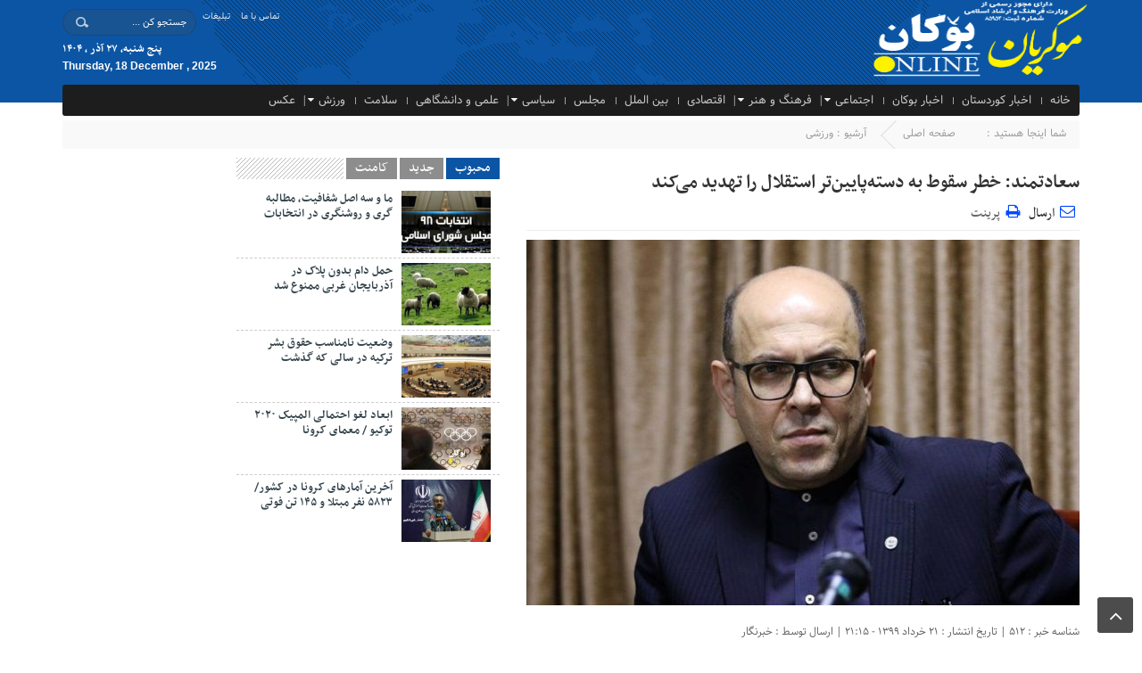

--- FILE ---
content_type: text/html; charset=UTF-8
request_url: https://bokanonline.ir/%D8%B3%D8%B9%D8%A7%D8%AF%D8%AA%D9%85%D9%86%D8%AF-%D8%AE%D8%B7%D8%B1-%D8%B3%D9%82%D9%88%D8%B7-%D8%A8%D9%87-%D8%AF%D8%B3%D8%AA%D9%87%E2%80%8C%D9%BE%D8%A7%DB%8C%DB%8C%D9%86%E2%80%8C%D8%AA%D8%B1-%D8%A7/
body_size: 16336
content:
<!DOCTYPE html>
<html dir="rtl" lang="fa-IR" dir="rtl">
<head>
    <title>سعادتمند: خطر سقوط به دسته‌پایین‌تر استقلال را تهدید می‌کند - موکریان بوکان آنلاین | موکریان بوکان آنلاین</title>
<meta http-equiv="Content-Type" content="text/html; charset=utf-8" />
<meta http-equiv="Content-Language" content="fa">
<meta name="viewport" content="initial-scale=1.0, user-scalable=no, width=device-width">
<meta name="description" content="پایگاه خبری تحلیلی موکریان بوکان آنلاین"/>
<link rel="shortcut icon" href="https://bokanonline.ir/wp-content/uploads/2020/02/da0d3e85-ef52-496b-9b0c-f76444e556ca.jpg" />
<link href="https://bokanonline.ir/wp-content/themes/2-Theme/style.css" rel="stylesheet" type="text/css" />
<link href="https://bokanonline.ir/wp-content/themes/2-Theme/responsive.css" rel="stylesheet" type="text/css">
<link href="https://bokanonline.ir/wp-content/themes/2-Theme/css/font-awesome.min.css" rel="stylesheet" type="text/css"/>
<link href="https://bokanonline.ir/wp-content/themes/2-Theme/css/bootstrap.min.css" rel="stylesheet" type="text/css"/>
<script type="text/javascript" src="https://bokanonline.ir/wp-content/themes/2-Theme/js/jquery.js"></script>
<script type="text/javascript" src="https://bokanonline.ir/wp-content/themes/2-Theme/js/menu-java.js"></script>
<meta name='robots' content='index, follow, max-image-preview:large, max-snippet:-1, max-video-preview:-1' />

	<!-- This site is optimized with the Yoast SEO plugin v21.8.1 - https://yoast.com/wordpress/plugins/seo/ -->
	<link rel="canonical" href="https://bokanonline.ir/سعادتمند-خطر-سقوط-به-دسته‌پایین‌تر-ا/" />
	<meta property="og:locale" content="fa_IR" />
	<meta property="og:type" content="article" />
	<meta property="og:title" content="سعادتمند: خطر سقوط به دسته‌پایین‌تر استقلال را تهدید می‌کند - موکریان بوکان آنلاین" />
	<meta property="og:description" content="«احمد سعادتمند» امروز در گفت‌وگویی اظهار داشت: پرویز ابوطالب یکی از اسطوره‌های باشگاه استقلال بود و در گذشت این مرد بزرگ ضایعه‌ای دردناک برای ورزش ایران محسوب می‌شود؛ این مصیبت را به خانواده محترم استقلال تسلیت عرض می‌کنم. وی افزود: من به شخصه&nbsp;&nbsp;هواداران استقلال را در تمامی امور باشگاه شریک می‌دانم و وظیفه من است [&hellip;]" />
	<meta property="og:url" content="https://bokanonline.ir/سعادتمند-خطر-سقوط-به-دسته‌پایین‌تر-ا/" />
	<meta property="og:site_name" content="موکریان بوکان آنلاین" />
	<meta property="article:published_time" content="2020-06-10T16:45:42+00:00" />
	<meta property="article:modified_time" content="2020-06-10T16:45:43+00:00" />
	<meta property="og:image" content="https://bokanonline.ir/wp-content/uploads/2020/06/157123608.jpg" />
	<meta property="og:image:width" content="1200" />
	<meta property="og:image:height" content="835" />
	<meta property="og:image:type" content="image/jpeg" />
	<meta name="author" content="خبرنگار" />
	<meta name="twitter:card" content="summary_large_image" />
	<meta name="twitter:label1" content="نوشته‌شده بدست" />
	<meta name="twitter:data1" content="خبرنگار" />
	<script type="application/ld+json" class="yoast-schema-graph">{"@context":"https://schema.org","@graph":[{"@type":"WebPage","@id":"https://bokanonline.ir/%d8%b3%d8%b9%d8%a7%d8%af%d8%aa%d9%85%d9%86%d8%af-%d8%ae%d8%b7%d8%b1-%d8%b3%d9%82%d9%88%d8%b7-%d8%a8%d9%87-%d8%af%d8%b3%d8%aa%d9%87%e2%80%8c%d9%be%d8%a7%db%8c%db%8c%d9%86%e2%80%8c%d8%aa%d8%b1-%d8%a7/","url":"https://bokanonline.ir/%d8%b3%d8%b9%d8%a7%d8%af%d8%aa%d9%85%d9%86%d8%af-%d8%ae%d8%b7%d8%b1-%d8%b3%d9%82%d9%88%d8%b7-%d8%a8%d9%87-%d8%af%d8%b3%d8%aa%d9%87%e2%80%8c%d9%be%d8%a7%db%8c%db%8c%d9%86%e2%80%8c%d8%aa%d8%b1-%d8%a7/","name":"سعادتمند: خطر سقوط به دسته‌پایین‌تر استقلال را تهدید می‌کند - موکریان بوکان آنلاین","isPartOf":{"@id":"https://bokanonline.ir/#website"},"primaryImageOfPage":{"@id":"https://bokanonline.ir/%d8%b3%d8%b9%d8%a7%d8%af%d8%aa%d9%85%d9%86%d8%af-%d8%ae%d8%b7%d8%b1-%d8%b3%d9%82%d9%88%d8%b7-%d8%a8%d9%87-%d8%af%d8%b3%d8%aa%d9%87%e2%80%8c%d9%be%d8%a7%db%8c%db%8c%d9%86%e2%80%8c%d8%aa%d8%b1-%d8%a7/#primaryimage"},"image":{"@id":"https://bokanonline.ir/%d8%b3%d8%b9%d8%a7%d8%af%d8%aa%d9%85%d9%86%d8%af-%d8%ae%d8%b7%d8%b1-%d8%b3%d9%82%d9%88%d8%b7-%d8%a8%d9%87-%d8%af%d8%b3%d8%aa%d9%87%e2%80%8c%d9%be%d8%a7%db%8c%db%8c%d9%86%e2%80%8c%d8%aa%d8%b1-%d8%a7/#primaryimage"},"thumbnailUrl":"https://bokanonline.ir/wp-content/uploads/2020/06/157123608.jpg","datePublished":"2020-06-10T16:45:42+00:00","dateModified":"2020-06-10T16:45:43+00:00","author":{"@id":"https://bokanonline.ir/#/schema/person/b7eda29a098ddac93d9525ff281a97a5"},"breadcrumb":{"@id":"https://bokanonline.ir/%d8%b3%d8%b9%d8%a7%d8%af%d8%aa%d9%85%d9%86%d8%af-%d8%ae%d8%b7%d8%b1-%d8%b3%d9%82%d9%88%d8%b7-%d8%a8%d9%87-%d8%af%d8%b3%d8%aa%d9%87%e2%80%8c%d9%be%d8%a7%db%8c%db%8c%d9%86%e2%80%8c%d8%aa%d8%b1-%d8%a7/#breadcrumb"},"inLanguage":"fa-IR","potentialAction":[{"@type":"ReadAction","target":["https://bokanonline.ir/%d8%b3%d8%b9%d8%a7%d8%af%d8%aa%d9%85%d9%86%d8%af-%d8%ae%d8%b7%d8%b1-%d8%b3%d9%82%d9%88%d8%b7-%d8%a8%d9%87-%d8%af%d8%b3%d8%aa%d9%87%e2%80%8c%d9%be%d8%a7%db%8c%db%8c%d9%86%e2%80%8c%d8%aa%d8%b1-%d8%a7/"]}]},{"@type":"ImageObject","inLanguage":"fa-IR","@id":"https://bokanonline.ir/%d8%b3%d8%b9%d8%a7%d8%af%d8%aa%d9%85%d9%86%d8%af-%d8%ae%d8%b7%d8%b1-%d8%b3%d9%82%d9%88%d8%b7-%d8%a8%d9%87-%d8%af%d8%b3%d8%aa%d9%87%e2%80%8c%d9%be%d8%a7%db%8c%db%8c%d9%86%e2%80%8c%d8%aa%d8%b1-%d8%a7/#primaryimage","url":"https://bokanonline.ir/wp-content/uploads/2020/06/157123608.jpg","contentUrl":"https://bokanonline.ir/wp-content/uploads/2020/06/157123608.jpg","width":1200,"height":835},{"@type":"BreadcrumbList","@id":"https://bokanonline.ir/%d8%b3%d8%b9%d8%a7%d8%af%d8%aa%d9%85%d9%86%d8%af-%d8%ae%d8%b7%d8%b1-%d8%b3%d9%82%d9%88%d8%b7-%d8%a8%d9%87-%d8%af%d8%b3%d8%aa%d9%87%e2%80%8c%d9%be%d8%a7%db%8c%db%8c%d9%86%e2%80%8c%d8%aa%d8%b1-%d8%a7/#breadcrumb","itemListElement":[{"@type":"ListItem","position":1,"name":"خانه","item":"https://bokanonline.ir/"},{"@type":"ListItem","position":2,"name":"سعادتمند: خطر سقوط به دسته‌پایین‌تر استقلال را تهدید می‌کند"}]},{"@type":"WebSite","@id":"https://bokanonline.ir/#website","url":"https://bokanonline.ir/","name":"موکریان بوکان آنلاین","description":"پایگاه خبری تحلیلی موکریان بوکان آنلاین","potentialAction":[{"@type":"SearchAction","target":{"@type":"EntryPoint","urlTemplate":"https://bokanonline.ir/?s={search_term_string}"},"query-input":"required name=search_term_string"}],"inLanguage":"fa-IR"},{"@type":"Person","@id":"https://bokanonline.ir/#/schema/person/b7eda29a098ddac93d9525ff281a97a5","name":"خبرنگار","image":{"@type":"ImageObject","inLanguage":"fa-IR","@id":"https://bokanonline.ir/#/schema/person/image/","url":"https://secure.gravatar.com/avatar/2e1dbc6a10d0fe8495587005157fc40f?s=96&d=mm&r=g","contentUrl":"https://secure.gravatar.com/avatar/2e1dbc6a10d0fe8495587005157fc40f?s=96&d=mm&r=g","caption":"خبرنگار"},"url":"https://bokanonline.ir/author/boukanonline1/"}]}</script>
	<!-- / Yoast SEO plugin. -->


<link rel='dns-prefetch' href='//stats.wp.com' />
<link rel='dns-prefetch' href='//c0.wp.com' />
<link rel='dns-prefetch' href='//www.googletagmanager.com' />
<link rel="alternate" type="application/rss+xml" title="موکریان بوکان آنلاین &raquo; سعادتمند: خطر سقوط به دسته‌پایین‌تر استقلال را تهدید می‌کند خوراک دیدگاه‌ها" href="https://bokanonline.ir/%d8%b3%d8%b9%d8%a7%d8%af%d8%aa%d9%85%d9%86%d8%af-%d8%ae%d8%b7%d8%b1-%d8%b3%d9%82%d9%88%d8%b7-%d8%a8%d9%87-%d8%af%d8%b3%d8%aa%d9%87%e2%80%8c%d9%be%d8%a7%db%8c%db%8c%d9%86%e2%80%8c%d8%aa%d8%b1-%d8%a7/feed/" />
<script type="text/javascript">
window._wpemojiSettings = {"baseUrl":"https:\/\/s.w.org\/images\/core\/emoji\/14.0.0\/72x72\/","ext":".png","svgUrl":"https:\/\/s.w.org\/images\/core\/emoji\/14.0.0\/svg\/","svgExt":".svg","source":{"concatemoji":"https:\/\/bokanonline.ir\/wp-includes\/js\/wp-emoji-release.min.js?ver=e8af49c91f73faa095d6ecebf88358f4"}};
/*! This file is auto-generated */
!function(e,a,t){var n,r,o,i=a.createElement("canvas"),p=i.getContext&&i.getContext("2d");function s(e,t){p.clearRect(0,0,i.width,i.height),p.fillText(e,0,0);e=i.toDataURL();return p.clearRect(0,0,i.width,i.height),p.fillText(t,0,0),e===i.toDataURL()}function c(e){var t=a.createElement("script");t.src=e,t.defer=t.type="text/javascript",a.getElementsByTagName("head")[0].appendChild(t)}for(o=Array("flag","emoji"),t.supports={everything:!0,everythingExceptFlag:!0},r=0;r<o.length;r++)t.supports[o[r]]=function(e){if(p&&p.fillText)switch(p.textBaseline="top",p.font="600 32px Arial",e){case"flag":return s("\ud83c\udff3\ufe0f\u200d\u26a7\ufe0f","\ud83c\udff3\ufe0f\u200b\u26a7\ufe0f")?!1:!s("\ud83c\uddfa\ud83c\uddf3","\ud83c\uddfa\u200b\ud83c\uddf3")&&!s("\ud83c\udff4\udb40\udc67\udb40\udc62\udb40\udc65\udb40\udc6e\udb40\udc67\udb40\udc7f","\ud83c\udff4\u200b\udb40\udc67\u200b\udb40\udc62\u200b\udb40\udc65\u200b\udb40\udc6e\u200b\udb40\udc67\u200b\udb40\udc7f");case"emoji":return!s("\ud83e\udef1\ud83c\udffb\u200d\ud83e\udef2\ud83c\udfff","\ud83e\udef1\ud83c\udffb\u200b\ud83e\udef2\ud83c\udfff")}return!1}(o[r]),t.supports.everything=t.supports.everything&&t.supports[o[r]],"flag"!==o[r]&&(t.supports.everythingExceptFlag=t.supports.everythingExceptFlag&&t.supports[o[r]]);t.supports.everythingExceptFlag=t.supports.everythingExceptFlag&&!t.supports.flag,t.DOMReady=!1,t.readyCallback=function(){t.DOMReady=!0},t.supports.everything||(n=function(){t.readyCallback()},a.addEventListener?(a.addEventListener("DOMContentLoaded",n,!1),e.addEventListener("load",n,!1)):(e.attachEvent("onload",n),a.attachEvent("onreadystatechange",function(){"complete"===a.readyState&&t.readyCallback()})),(e=t.source||{}).concatemoji?c(e.concatemoji):e.wpemoji&&e.twemoji&&(c(e.twemoji),c(e.wpemoji)))}(window,document,window._wpemojiSettings);
</script>
<style type="text/css">
img.wp-smiley,
img.emoji {
	display: inline !important;
	border: none !important;
	box-shadow: none !important;
	height: 1em !important;
	width: 1em !important;
	margin: 0 0.07em !important;
	vertical-align: -0.1em !important;
	background: none !important;
	padding: 0 !important;
}
</style>
	<link rel='stylesheet' id='wp-block-library-rtl-css' href='https://c0.wp.com/c/6.2.8/wp-includes/css/dist/block-library/style-rtl.min.css' type='text/css' media='all' />
<style id='wp-block-library-inline-css' type='text/css'>
.has-text-align-justify{text-align:justify;}
</style>
<link rel='stylesheet' id='mediaelement-css' href='https://c0.wp.com/c/6.2.8/wp-includes/js/mediaelement/mediaelementplayer-legacy.min.css' type='text/css' media='all' />
<link rel='stylesheet' id='wp-mediaelement-css' href='https://c0.wp.com/c/6.2.8/wp-includes/js/mediaelement/wp-mediaelement.min.css' type='text/css' media='all' />
<link rel='stylesheet' id='classic-theme-styles-css' href='https://c0.wp.com/c/6.2.8/wp-includes/css/classic-themes.min.css' type='text/css' media='all' />
<style id='global-styles-inline-css' type='text/css'>
body{--wp--preset--color--black: #000000;--wp--preset--color--cyan-bluish-gray: #abb8c3;--wp--preset--color--white: #ffffff;--wp--preset--color--pale-pink: #f78da7;--wp--preset--color--vivid-red: #cf2e2e;--wp--preset--color--luminous-vivid-orange: #ff6900;--wp--preset--color--luminous-vivid-amber: #fcb900;--wp--preset--color--light-green-cyan: #7bdcb5;--wp--preset--color--vivid-green-cyan: #00d084;--wp--preset--color--pale-cyan-blue: #8ed1fc;--wp--preset--color--vivid-cyan-blue: #0693e3;--wp--preset--color--vivid-purple: #9b51e0;--wp--preset--gradient--vivid-cyan-blue-to-vivid-purple: linear-gradient(135deg,rgba(6,147,227,1) 0%,rgb(155,81,224) 100%);--wp--preset--gradient--light-green-cyan-to-vivid-green-cyan: linear-gradient(135deg,rgb(122,220,180) 0%,rgb(0,208,130) 100%);--wp--preset--gradient--luminous-vivid-amber-to-luminous-vivid-orange: linear-gradient(135deg,rgba(252,185,0,1) 0%,rgba(255,105,0,1) 100%);--wp--preset--gradient--luminous-vivid-orange-to-vivid-red: linear-gradient(135deg,rgba(255,105,0,1) 0%,rgb(207,46,46) 100%);--wp--preset--gradient--very-light-gray-to-cyan-bluish-gray: linear-gradient(135deg,rgb(238,238,238) 0%,rgb(169,184,195) 100%);--wp--preset--gradient--cool-to-warm-spectrum: linear-gradient(135deg,rgb(74,234,220) 0%,rgb(151,120,209) 20%,rgb(207,42,186) 40%,rgb(238,44,130) 60%,rgb(251,105,98) 80%,rgb(254,248,76) 100%);--wp--preset--gradient--blush-light-purple: linear-gradient(135deg,rgb(255,206,236) 0%,rgb(152,150,240) 100%);--wp--preset--gradient--blush-bordeaux: linear-gradient(135deg,rgb(254,205,165) 0%,rgb(254,45,45) 50%,rgb(107,0,62) 100%);--wp--preset--gradient--luminous-dusk: linear-gradient(135deg,rgb(255,203,112) 0%,rgb(199,81,192) 50%,rgb(65,88,208) 100%);--wp--preset--gradient--pale-ocean: linear-gradient(135deg,rgb(255,245,203) 0%,rgb(182,227,212) 50%,rgb(51,167,181) 100%);--wp--preset--gradient--electric-grass: linear-gradient(135deg,rgb(202,248,128) 0%,rgb(113,206,126) 100%);--wp--preset--gradient--midnight: linear-gradient(135deg,rgb(2,3,129) 0%,rgb(40,116,252) 100%);--wp--preset--duotone--dark-grayscale: url('#wp-duotone-dark-grayscale');--wp--preset--duotone--grayscale: url('#wp-duotone-grayscale');--wp--preset--duotone--purple-yellow: url('#wp-duotone-purple-yellow');--wp--preset--duotone--blue-red: url('#wp-duotone-blue-red');--wp--preset--duotone--midnight: url('#wp-duotone-midnight');--wp--preset--duotone--magenta-yellow: url('#wp-duotone-magenta-yellow');--wp--preset--duotone--purple-green: url('#wp-duotone-purple-green');--wp--preset--duotone--blue-orange: url('#wp-duotone-blue-orange');--wp--preset--font-size--small: 13px;--wp--preset--font-size--medium: 20px;--wp--preset--font-size--large: 36px;--wp--preset--font-size--x-large: 42px;--wp--preset--spacing--20: 0.44rem;--wp--preset--spacing--30: 0.67rem;--wp--preset--spacing--40: 1rem;--wp--preset--spacing--50: 1.5rem;--wp--preset--spacing--60: 2.25rem;--wp--preset--spacing--70: 3.38rem;--wp--preset--spacing--80: 5.06rem;--wp--preset--shadow--natural: 6px 6px 9px rgba(0, 0, 0, 0.2);--wp--preset--shadow--deep: 12px 12px 50px rgba(0, 0, 0, 0.4);--wp--preset--shadow--sharp: 6px 6px 0px rgba(0, 0, 0, 0.2);--wp--preset--shadow--outlined: 6px 6px 0px -3px rgba(255, 255, 255, 1), 6px 6px rgba(0, 0, 0, 1);--wp--preset--shadow--crisp: 6px 6px 0px rgba(0, 0, 0, 1);}:where(.is-layout-flex){gap: 0.5em;}body .is-layout-flow > .alignleft{float: left;margin-inline-start: 0;margin-inline-end: 2em;}body .is-layout-flow > .alignright{float: right;margin-inline-start: 2em;margin-inline-end: 0;}body .is-layout-flow > .aligncenter{margin-left: auto !important;margin-right: auto !important;}body .is-layout-constrained > .alignleft{float: left;margin-inline-start: 0;margin-inline-end: 2em;}body .is-layout-constrained > .alignright{float: right;margin-inline-start: 2em;margin-inline-end: 0;}body .is-layout-constrained > .aligncenter{margin-left: auto !important;margin-right: auto !important;}body .is-layout-constrained > :where(:not(.alignleft):not(.alignright):not(.alignfull)){max-width: var(--wp--style--global--content-size);margin-left: auto !important;margin-right: auto !important;}body .is-layout-constrained > .alignwide{max-width: var(--wp--style--global--wide-size);}body .is-layout-flex{display: flex;}body .is-layout-flex{flex-wrap: wrap;align-items: center;}body .is-layout-flex > *{margin: 0;}:where(.wp-block-columns.is-layout-flex){gap: 2em;}.has-black-color{color: var(--wp--preset--color--black) !important;}.has-cyan-bluish-gray-color{color: var(--wp--preset--color--cyan-bluish-gray) !important;}.has-white-color{color: var(--wp--preset--color--white) !important;}.has-pale-pink-color{color: var(--wp--preset--color--pale-pink) !important;}.has-vivid-red-color{color: var(--wp--preset--color--vivid-red) !important;}.has-luminous-vivid-orange-color{color: var(--wp--preset--color--luminous-vivid-orange) !important;}.has-luminous-vivid-amber-color{color: var(--wp--preset--color--luminous-vivid-amber) !important;}.has-light-green-cyan-color{color: var(--wp--preset--color--light-green-cyan) !important;}.has-vivid-green-cyan-color{color: var(--wp--preset--color--vivid-green-cyan) !important;}.has-pale-cyan-blue-color{color: var(--wp--preset--color--pale-cyan-blue) !important;}.has-vivid-cyan-blue-color{color: var(--wp--preset--color--vivid-cyan-blue) !important;}.has-vivid-purple-color{color: var(--wp--preset--color--vivid-purple) !important;}.has-black-background-color{background-color: var(--wp--preset--color--black) !important;}.has-cyan-bluish-gray-background-color{background-color: var(--wp--preset--color--cyan-bluish-gray) !important;}.has-white-background-color{background-color: var(--wp--preset--color--white) !important;}.has-pale-pink-background-color{background-color: var(--wp--preset--color--pale-pink) !important;}.has-vivid-red-background-color{background-color: var(--wp--preset--color--vivid-red) !important;}.has-luminous-vivid-orange-background-color{background-color: var(--wp--preset--color--luminous-vivid-orange) !important;}.has-luminous-vivid-amber-background-color{background-color: var(--wp--preset--color--luminous-vivid-amber) !important;}.has-light-green-cyan-background-color{background-color: var(--wp--preset--color--light-green-cyan) !important;}.has-vivid-green-cyan-background-color{background-color: var(--wp--preset--color--vivid-green-cyan) !important;}.has-pale-cyan-blue-background-color{background-color: var(--wp--preset--color--pale-cyan-blue) !important;}.has-vivid-cyan-blue-background-color{background-color: var(--wp--preset--color--vivid-cyan-blue) !important;}.has-vivid-purple-background-color{background-color: var(--wp--preset--color--vivid-purple) !important;}.has-black-border-color{border-color: var(--wp--preset--color--black) !important;}.has-cyan-bluish-gray-border-color{border-color: var(--wp--preset--color--cyan-bluish-gray) !important;}.has-white-border-color{border-color: var(--wp--preset--color--white) !important;}.has-pale-pink-border-color{border-color: var(--wp--preset--color--pale-pink) !important;}.has-vivid-red-border-color{border-color: var(--wp--preset--color--vivid-red) !important;}.has-luminous-vivid-orange-border-color{border-color: var(--wp--preset--color--luminous-vivid-orange) !important;}.has-luminous-vivid-amber-border-color{border-color: var(--wp--preset--color--luminous-vivid-amber) !important;}.has-light-green-cyan-border-color{border-color: var(--wp--preset--color--light-green-cyan) !important;}.has-vivid-green-cyan-border-color{border-color: var(--wp--preset--color--vivid-green-cyan) !important;}.has-pale-cyan-blue-border-color{border-color: var(--wp--preset--color--pale-cyan-blue) !important;}.has-vivid-cyan-blue-border-color{border-color: var(--wp--preset--color--vivid-cyan-blue) !important;}.has-vivid-purple-border-color{border-color: var(--wp--preset--color--vivid-purple) !important;}.has-vivid-cyan-blue-to-vivid-purple-gradient-background{background: var(--wp--preset--gradient--vivid-cyan-blue-to-vivid-purple) !important;}.has-light-green-cyan-to-vivid-green-cyan-gradient-background{background: var(--wp--preset--gradient--light-green-cyan-to-vivid-green-cyan) !important;}.has-luminous-vivid-amber-to-luminous-vivid-orange-gradient-background{background: var(--wp--preset--gradient--luminous-vivid-amber-to-luminous-vivid-orange) !important;}.has-luminous-vivid-orange-to-vivid-red-gradient-background{background: var(--wp--preset--gradient--luminous-vivid-orange-to-vivid-red) !important;}.has-very-light-gray-to-cyan-bluish-gray-gradient-background{background: var(--wp--preset--gradient--very-light-gray-to-cyan-bluish-gray) !important;}.has-cool-to-warm-spectrum-gradient-background{background: var(--wp--preset--gradient--cool-to-warm-spectrum) !important;}.has-blush-light-purple-gradient-background{background: var(--wp--preset--gradient--blush-light-purple) !important;}.has-blush-bordeaux-gradient-background{background: var(--wp--preset--gradient--blush-bordeaux) !important;}.has-luminous-dusk-gradient-background{background: var(--wp--preset--gradient--luminous-dusk) !important;}.has-pale-ocean-gradient-background{background: var(--wp--preset--gradient--pale-ocean) !important;}.has-electric-grass-gradient-background{background: var(--wp--preset--gradient--electric-grass) !important;}.has-midnight-gradient-background{background: var(--wp--preset--gradient--midnight) !important;}.has-small-font-size{font-size: var(--wp--preset--font-size--small) !important;}.has-medium-font-size{font-size: var(--wp--preset--font-size--medium) !important;}.has-large-font-size{font-size: var(--wp--preset--font-size--large) !important;}.has-x-large-font-size{font-size: var(--wp--preset--font-size--x-large) !important;}
.wp-block-navigation a:where(:not(.wp-element-button)){color: inherit;}
:where(.wp-block-columns.is-layout-flex){gap: 2em;}
.wp-block-pullquote{font-size: 1.5em;line-height: 1.6;}
</style>
<link rel='stylesheet' id='contact-form-7-css' href='https://bokanonline.ir/wp-content/plugins/contact-form-7/includes/css/styles.css?ver=5.8.6' type='text/css' media='all' />
<link rel='stylesheet' id='contact-form-7-rtl-css' href='https://bokanonline.ir/wp-content/plugins/contact-form-7/includes/css/styles-rtl.css?ver=5.8.6' type='text/css' media='all' />
<link rel='stylesheet' id='cmplz-general-css' href='https://bokanonline.ir/wp-content/plugins/complianz-gdpr/assets/css/cookieblocker.min.css?ver=1765044673' type='text/css' media='all' />
<link rel='stylesheet' id='jetpack_css-rtl-css' href='https://c0.wp.com/p/jetpack/12.8.2/css/jetpack-rtl.css' type='text/css' media='all' />
<script type='text/javascript' async src='https://bokanonline.ir/wp-content/plugins/burst-statistics/helpers/timeme/timeme.min.js?ver=1753608100' id='burst-timeme-js'></script>
<script type='text/javascript' id='burst-js-extra'>
/* <![CDATA[ */
var burst = {"tracking":{"isInitialHit":true,"lastUpdateTimestamp":0,"beacon_url":"https:\/\/bokanonline.ir\/wp-content\/plugins\/burst-statistics\/endpoint.php"},"options":{"cookieless":0,"pageUrl":"https:\/\/bokanonline.ir\/%d8%b3%d8%b9%d8%a7%d8%af%d8%aa%d9%85%d9%86%d8%af-%d8%ae%d8%b7%d8%b1-%d8%b3%d9%82%d9%88%d8%b7-%d8%a8%d9%87-%d8%af%d8%b3%d8%aa%d9%87%e2%80%8c%d9%be%d8%a7%db%8c%db%8c%d9%86%e2%80%8c%d8%aa%d8%b1-%d8%a7\/","beacon_enabled":1,"do_not_track":0,"enable_turbo_mode":0,"track_url_change":0,"cookie_retention_days":30},"goals":{"completed":[],"scriptUrl":"https:\/\/bokanonline.ir\/wp-content\/plugins\/burst-statistics\/\/assets\/js\/build\/burst-goals.js?v=1753608100","active":[]},"cache":{"uid":null,"fingerprint":null,"isUserAgent":null,"isDoNotTrack":null,"useCookies":null}};
/* ]]> */
</script>
<script type='text/javascript' async src='https://bokanonline.ir/wp-content/plugins/burst-statistics/assets/js/build/burst.min.js?ver=1753608100' id='burst-js'></script>
<link rel="https://api.w.org/" href="https://bokanonline.ir/wp-json/" /><link rel="alternate" type="application/json" href="https://bokanonline.ir/wp-json/wp/v2/posts/512" /><link rel="EditURI" type="application/rsd+xml" title="RSD" href="https://bokanonline.ir/xmlrpc.php?rsd" />
<link rel="alternate" type="application/json+oembed" href="https://bokanonline.ir/wp-json/oembed/1.0/embed?url=https%3A%2F%2Fbokanonline.ir%2F%25d8%25b3%25d8%25b9%25d8%25a7%25d8%25af%25d8%25aa%25d9%2585%25d9%2586%25d8%25af-%25d8%25ae%25d8%25b7%25d8%25b1-%25d8%25b3%25d9%2582%25d9%2588%25d8%25b7-%25d8%25a8%25d9%2587-%25d8%25af%25d8%25b3%25d8%25aa%25d9%2587%25e2%2580%258c%25d9%25be%25d8%25a7%25db%258c%25db%258c%25d9%2586%25e2%2580%258c%25d8%25aa%25d8%25b1-%25d8%25a7%2F" />
<link rel="alternate" type="text/xml+oembed" href="https://bokanonline.ir/wp-json/oembed/1.0/embed?url=https%3A%2F%2Fbokanonline.ir%2F%25d8%25b3%25d8%25b9%25d8%25a7%25d8%25af%25d8%25aa%25d9%2585%25d9%2586%25d8%25af-%25d8%25ae%25d8%25b7%25d8%25b1-%25d8%25b3%25d9%2582%25d9%2588%25d8%25b7-%25d8%25a8%25d9%2587-%25d8%25af%25d8%25b3%25d8%25aa%25d9%2587%25e2%2580%258c%25d9%25be%25d8%25a7%25db%258c%25db%258c%25d9%2586%25e2%2580%258c%25d8%25aa%25d8%25b1-%25d8%25a7%2F&#038;format=xml" />
<meta name="generator" content="Redux 4.5.9" /><meta name="generator" content="Site Kit by Google 1.168.0" />	<style>img#wpstats{display:none}</style>
		  
</head>
<body data-rsssl=1>
<base target="_blank"><header id="header">
    <div class="container">
      <div id="logo">
      <a href="https://bokanonline.ir">
          <img src="https://bokanonline.ir/wp-content/uploads/2020/04/logo-site1-1.png" alt="موکریان بوکان آنلاین">
           </a>
      </div><!-- logo --> 
        <div class="pull-left hidden-sm hidden-xs clearfix" id="social-icons">
            <ul class="clearfix">
                <li>
				                    <form role="search" method="get" class="searchform" action="https://bokanonline.ir">
                        <input type="text" class="search-field"
                            placeholder="جستجو کن ..." value="" name="s" />
                    </form>
					                </li>
				<li><div class="menu"><ul>
<li class="page_item page-item-138"><a href="https://bokanonline.ir/ads/">تبلیغات</a></li>
<li class="page_item page-item-140"><a href="https://bokanonline.ir/contact/">تماس با ما</a></li>
</ul></div>
</li>
            </ul>
             <div id="date">
              پنج شنبه, ۲۷ آذر , ۱۴۰۴<br>                  <span style="font-family:Arial;font-size:12px;">Thursday, 18 December , 2025</span>              </div>
        </div><!--/#social-icons-->
    </div><!--/.container-fluid-->
</header>
<div class="container">
<div class="primary-nav"><div class="menu-%d8%a8%d9%88%da%a9%d8%a7%d9%86-%d8%a7%d9%86%d9%84%d8%a7%db%8c%d9%86-container"><ul id="menu-%d8%a8%d9%88%da%a9%d8%a7%d9%86-%d8%a7%d9%86%d9%84%d8%a7%db%8c%d9%86" class="menu"><li id="menu-item-137" class="menu-item menu-item-type-custom menu-item-object-custom menu-item-home menu-item-137"><a href="https://bokanonline.ir">خانه</a></li>
<li id="menu-item-120" class="menu-item menu-item-type-taxonomy menu-item-object-category menu-item-120"><a href="https://bokanonline.ir/category/news-kourdostan/">اخبار کوردستان</a></li>
<li id="menu-item-119" class="menu-item menu-item-type-taxonomy menu-item-object-category menu-item-119"><a href="https://bokanonline.ir/category/news-boukan/">اخبار بوکان</a></li>
<li id="menu-item-118" class="menu-item menu-item-type-taxonomy menu-item-object-category menu-item-has-children menu-item-118"><a href="https://bokanonline.ir/category/social/">اجتماعی</a>
<ul class="sub-menu">
	<li id="menu-item-2550" class="menu-item menu-item-type-taxonomy menu-item-object-category menu-item-2550"><a href="https://bokanonline.ir/category/family/">خانواده</a></li>
	<li id="menu-item-2548" class="menu-item menu-item-type-taxonomy menu-item-object-category menu-item-2548"><a href="https://bokanonline.ir/category/education/">آموزش و پرورش</a></li>
	<li id="menu-item-2551" class="menu-item menu-item-type-taxonomy menu-item-object-category menu-item-2551"><a href="https://bokanonline.ir/category/environment/">محیط زیست</a></li>
	<li id="menu-item-2549" class="menu-item menu-item-type-taxonomy menu-item-object-category menu-item-2549"><a href="https://bokanonline.ir/category/accidents-disciplinary/">حوادث، انتطامی</a></li>
</ul>
</li>
<li id="menu-item-126" class="menu-item menu-item-type-taxonomy menu-item-object-category menu-item-has-children menu-item-126"><a href="https://bokanonline.ir/category/culture-art/">فرهنگ و هنر</a>
<ul class="sub-menu">
	<li id="menu-item-2534" class="menu-item menu-item-type-taxonomy menu-item-object-category menu-item-2534"><a href="https://bokanonline.ir/category/religion-and-thought/">دین و اندیشه</a></li>
	<li id="menu-item-2536" class="menu-item menu-item-type-taxonomy menu-item-object-category menu-item-2536"><a href="https://bokanonline.ir/category/cinema-and-theater/">سینما و تئاتر</a></li>
	<li id="menu-item-2533" class="menu-item menu-item-type-taxonomy menu-item-object-category menu-item-2533"><a href="https://bokanonline.ir/category/visual-and-musical/">تجسمی و موسیقی</a></li>
	<li id="menu-item-2537" class="menu-item menu-item-type-taxonomy menu-item-object-category menu-item-2537"><a href="https://bokanonline.ir/category/tourism-and-heritage/">گردشگری و میراث</a></li>
	<li id="menu-item-2535" class="menu-item menu-item-type-taxonomy menu-item-object-category menu-item-2535"><a href="https://bokanonline.ir/category/media/">رسانه</a></li>
</ul>
</li>
<li id="menu-item-121" class="menu-item menu-item-type-taxonomy menu-item-object-category menu-item-121"><a href="https://bokanonline.ir/category/economical/">اقتصادی</a></li>
<li id="menu-item-122" class="menu-item menu-item-type-taxonomy menu-item-object-category menu-item-122"><a href="https://bokanonline.ir/category/international/">بین الملل</a></li>
<li id="menu-item-2525" class="menu-item menu-item-type-taxonomy menu-item-object-category menu-item-2525"><a href="https://bokanonline.ir/category/parliament/">مجلس</a></li>
<li id="menu-item-123" class="menu-item menu-item-type-taxonomy menu-item-object-category menu-item-has-children menu-item-123"><a href="https://bokanonline.ir/category/political/">سیاسی</a>
<ul class="sub-menu">
	<li id="menu-item-2545" class="menu-item menu-item-type-taxonomy menu-item-object-category menu-item-2545"><a href="https://bokanonline.ir/category/government/">دولت</a></li>
	<li id="menu-item-2547" class="menu-item menu-item-type-taxonomy menu-item-object-category menu-item-2547"><a href="https://bokanonline.ir/category/domestic-policy/">سیاست داخلی</a></li>
	<li id="menu-item-2546" class="menu-item menu-item-type-taxonomy menu-item-object-category menu-item-2546"><a href="https://bokanonline.ir/category/foreign-policy/">سیاست خارجی</a></li>
	<li id="menu-item-2544" class="menu-item menu-item-type-taxonomy menu-item-object-category menu-item-2544"><a href="https://bokanonline.ir/category/legal-and-judicial/">حقوقی و قضایی</a></li>
</ul>
</li>
<li id="menu-item-125" class="menu-item menu-item-type-taxonomy menu-item-object-category menu-item-125"><a href="https://bokanonline.ir/category/science-university/">علمی و دانشگاهی</a></li>
<li id="menu-item-2532" class="menu-item menu-item-type-taxonomy menu-item-object-category menu-item-2532"><a href="https://bokanonline.ir/category/health/">سلامت</a></li>
<li id="menu-item-128" class="menu-item menu-item-type-taxonomy menu-item-object-category menu-item-has-children menu-item-128"><a href="https://bokanonline.ir/category/sport/">ورزش</a>
<ul class="sub-menu">
	<li id="menu-item-2541" class="menu-item menu-item-type-taxonomy menu-item-object-category menu-item-2541"><a href="https://bokanonline.ir/category/football-futsal/">فوتبال ، فوتسال</a></li>
	<li id="menu-item-2539" class="menu-item menu-item-type-taxonomy menu-item-object-category menu-item-2539"><a href="https://bokanonline.ir/category/balls-and-nets/">توپ و تور</a></li>
	<li id="menu-item-2542" class="menu-item menu-item-type-taxonomy menu-item-object-category menu-item-2542"><a href="https://bokanonline.ir/category/wrestling-combat/">کشتی ، رزمی</a></li>
	<li id="menu-item-2543" class="menu-item menu-item-type-taxonomy menu-item-object-category menu-item-2543"><a href="https://bokanonline.ir/category/women-s-sport/">ورزش بانوان</a></li>
	<li id="menu-item-2540" class="menu-item menu-item-type-taxonomy menu-item-object-category menu-item-2540"><a href="https://bokanonline.ir/category/sports-science/">علم ورزش</a></li>
</ul>
</li>
<li id="menu-item-124" class="menu-item menu-item-type-taxonomy menu-item-object-category current-post-ancestor menu-item-124"><a href="https://bokanonline.ir/category/photo/">عکس</a></li>
</ul></div></div>
<div class="menu-bottom"><span class="fa fa-bars navbar-c-toggle menu-show" style="float:right" ></span></div>
</div>
<div id="lin-10"></div>
<div class="menu-hidden menu-show" id="menu-risponsive">
<div id="lin-top"><center><form role="search" method="get" class="searchform" action="https://bokanonline.ir">
<input type="text" class="search-field" placeholder="جستجو کن ..." value="" name="s" /></form>
<ul class="header-social"><li class="twitter"><a href="https://twitter.com/boukan_online"></a></li><li class="instagram"><a href="https://www.instagram.com/boukanonlineinsta"></a></li><li class="telegram"><a href="https://telegram.me/boukanonline"></a></li>		
<li class="aparat"><a href="https://www.aparat.com/boukanonline"></a>



</ul></center></div>		
<div class="menu-%d8%a8%d9%88%da%a9%d8%a7%d9%86-%d8%a7%d9%86%d9%84%d8%a7%db%8c%d9%86-container"><ul id="menu-%d8%a8%d9%88%da%a9%d8%a7%d9%86-%d8%a7%d9%86%d9%84%d8%a7%db%8c%d9%86-1" class="menu"><li class="menu-item menu-item-type-custom menu-item-object-custom menu-item-home menu-item-137"><a href="https://bokanonline.ir">خانه</a></li>
<li class="menu-item menu-item-type-taxonomy menu-item-object-category menu-item-120"><a href="https://bokanonline.ir/category/news-kourdostan/">اخبار کوردستان</a></li>
<li class="menu-item menu-item-type-taxonomy menu-item-object-category menu-item-119"><a href="https://bokanonline.ir/category/news-boukan/">اخبار بوکان</a></li>
<li class="menu-item menu-item-type-taxonomy menu-item-object-category menu-item-has-children menu-item-118"><a href="https://bokanonline.ir/category/social/">اجتماعی</a>
<ul class="sub-menu">
	<li class="menu-item menu-item-type-taxonomy menu-item-object-category menu-item-2550"><a href="https://bokanonline.ir/category/family/">خانواده</a></li>
	<li class="menu-item menu-item-type-taxonomy menu-item-object-category menu-item-2548"><a href="https://bokanonline.ir/category/education/">آموزش و پرورش</a></li>
	<li class="menu-item menu-item-type-taxonomy menu-item-object-category menu-item-2551"><a href="https://bokanonline.ir/category/environment/">محیط زیست</a></li>
	<li class="menu-item menu-item-type-taxonomy menu-item-object-category menu-item-2549"><a href="https://bokanonline.ir/category/accidents-disciplinary/">حوادث، انتطامی</a></li>
</ul>
</li>
<li class="menu-item menu-item-type-taxonomy menu-item-object-category menu-item-has-children menu-item-126"><a href="https://bokanonline.ir/category/culture-art/">فرهنگ و هنر</a>
<ul class="sub-menu">
	<li class="menu-item menu-item-type-taxonomy menu-item-object-category menu-item-2534"><a href="https://bokanonline.ir/category/religion-and-thought/">دین و اندیشه</a></li>
	<li class="menu-item menu-item-type-taxonomy menu-item-object-category menu-item-2536"><a href="https://bokanonline.ir/category/cinema-and-theater/">سینما و تئاتر</a></li>
	<li class="menu-item menu-item-type-taxonomy menu-item-object-category menu-item-2533"><a href="https://bokanonline.ir/category/visual-and-musical/">تجسمی و موسیقی</a></li>
	<li class="menu-item menu-item-type-taxonomy menu-item-object-category menu-item-2537"><a href="https://bokanonline.ir/category/tourism-and-heritage/">گردشگری و میراث</a></li>
	<li class="menu-item menu-item-type-taxonomy menu-item-object-category menu-item-2535"><a href="https://bokanonline.ir/category/media/">رسانه</a></li>
</ul>
</li>
<li class="menu-item menu-item-type-taxonomy menu-item-object-category menu-item-121"><a href="https://bokanonline.ir/category/economical/">اقتصادی</a></li>
<li class="menu-item menu-item-type-taxonomy menu-item-object-category menu-item-122"><a href="https://bokanonline.ir/category/international/">بین الملل</a></li>
<li class="menu-item menu-item-type-taxonomy menu-item-object-category menu-item-2525"><a href="https://bokanonline.ir/category/parliament/">مجلس</a></li>
<li class="menu-item menu-item-type-taxonomy menu-item-object-category menu-item-has-children menu-item-123"><a href="https://bokanonline.ir/category/political/">سیاسی</a>
<ul class="sub-menu">
	<li class="menu-item menu-item-type-taxonomy menu-item-object-category menu-item-2545"><a href="https://bokanonline.ir/category/government/">دولت</a></li>
	<li class="menu-item menu-item-type-taxonomy menu-item-object-category menu-item-2547"><a href="https://bokanonline.ir/category/domestic-policy/">سیاست داخلی</a></li>
	<li class="menu-item menu-item-type-taxonomy menu-item-object-category menu-item-2546"><a href="https://bokanonline.ir/category/foreign-policy/">سیاست خارجی</a></li>
	<li class="menu-item menu-item-type-taxonomy menu-item-object-category menu-item-2544"><a href="https://bokanonline.ir/category/legal-and-judicial/">حقوقی و قضایی</a></li>
</ul>
</li>
<li class="menu-item menu-item-type-taxonomy menu-item-object-category menu-item-125"><a href="https://bokanonline.ir/category/science-university/">علمی و دانشگاهی</a></li>
<li class="menu-item menu-item-type-taxonomy menu-item-object-category menu-item-2532"><a href="https://bokanonline.ir/category/health/">سلامت</a></li>
<li class="menu-item menu-item-type-taxonomy menu-item-object-category menu-item-has-children menu-item-128"><a href="https://bokanonline.ir/category/sport/">ورزش</a>
<ul class="sub-menu">
	<li class="menu-item menu-item-type-taxonomy menu-item-object-category menu-item-2541"><a href="https://bokanonline.ir/category/football-futsal/">فوتبال ، فوتسال</a></li>
	<li class="menu-item menu-item-type-taxonomy menu-item-object-category menu-item-2539"><a href="https://bokanonline.ir/category/balls-and-nets/">توپ و تور</a></li>
	<li class="menu-item menu-item-type-taxonomy menu-item-object-category menu-item-2542"><a href="https://bokanonline.ir/category/wrestling-combat/">کشتی ، رزمی</a></li>
	<li class="menu-item menu-item-type-taxonomy menu-item-object-category menu-item-2543"><a href="https://bokanonline.ir/category/women-s-sport/">ورزش بانوان</a></li>
	<li class="menu-item menu-item-type-taxonomy menu-item-object-category menu-item-2540"><a href="https://bokanonline.ir/category/sports-science/">علم ورزش</a></li>
</ul>
</li>
<li class="menu-item menu-item-type-taxonomy menu-item-object-category current-post-ancestor menu-item-124"><a href="https://bokanonline.ir/category/photo/">عکس</a></li>
</ul></div><h1>دسترسی ها</h1>
<div class="menu-%d9%85%d8%af%db%8c%d8%b1%db%8c%d8%aa-container"><ul id="menu-%d9%85%d8%af%db%8c%d8%b1%db%8c%d8%aa" class="menu"><li id="menu-item-142" class="menu-item menu-item-type-post_type menu-item-object-page menu-item-142"><a href="https://bokanonline.ir/contact/">تماس با ما</a></li>
<li id="menu-item-143" class="menu-item menu-item-type-post_type menu-item-object-page menu-item-143"><a href="https://bokanonline.ir/ads/">تبلیغات</a></li>
</ul></div></div>
<style>
button, html input[type="button"], input[type="reset"], input[type="submit"],.tag a:hover,.tagcloud a:hover,.list_post li:hover .list_post_contin time,.pagination .current,.before_title b::before,#tabbed-widget div.tabs b.active a,.breaking-news b,.breaking-news span,#header,.column-header b,.box-header b,.flex-direction-nav a,.box-header:hover.box-header span,.box.top .owl-controls .owl-next, .box.top .owl-controls .owl-prev{background:#0B55A4 !important;}
.tag a:hover::before ,.tagcloud a:hover::before {border-color: transparent #0B55A4 transparent transparent;}
.breadcrumb li a:hover,.index-relate-post-txt a:hover,.boxe-2-top-title a:hover,.list_post_contin h1 a:hover,.post-wrap ul li a:hover,.breaking-news ul a:hover,.post-title2 a:hover,.post-title a:hover {color:#043DB3;}
</style><div class="container"><div class="breadcrumb">
<div class="breadcrumb-title">شما اینجا هستید : </div>
<ul><li><a href="https://bokanonline.ir" title="موکریان بوکان آنلاین">صفحه اصلی</a></li>
<li>آرشیو : <a href="https://bokanonline.ir/category/photo/image-sport/" rel="category tag">ورزشی</a></li>
</li>
</ul></div></div><div class="container">
<div class="row" id="content">
<div class="col-md-10">
<div class="row" style="margin-bottom:20px;">
<div class="col-md-8 middl">
<section class="single">
<div id="lin-10"></div>
<header>
 <h2 class="single-post-title"><a href="https://bokanonline.ir/%d8%b3%d8%b9%d8%a7%d8%af%d8%aa%d9%85%d9%86%d8%af-%d8%ae%d8%b7%d8%b1-%d8%b3%d9%82%d9%88%d8%b7-%d8%a8%d9%87-%d8%af%d8%b3%d8%aa%d9%87%e2%80%8c%d9%be%d8%a7%db%8c%db%8c%d9%86%e2%80%8c%d8%aa%d8%b1-%d8%a7/">سعادتمند: خطر سقوط به دسته‌پایین‌تر استقلال را تهدید می‌کند</a></h2>
<div class="meta-right"><i class="fa fa-envelope-o" aria-hidden="true" style="color:#0049ff;"></i>&nbsp; <a rel="nofollow" class="send_file left" href="mailto:?subject=Sur%20%D9%85%D9%88%DA%A9%D8%B1%DB%8C%D8%A7%D9%86%20%D8%A8%D9%88%DA%A9%D8%A7%D9%86%20%D8%A2%D9%86%D9%84%D8%A7%DB%8C%D9%86%20%3A%20%D8%B3%D8%B9%D8%A7%D8%AF%D8%AA%D9%85%D9%86%D8%AF%3A%20%D8%AE%D8%B7%D8%B1%20%D8%B3%D9%82%D9%88%D8%B7%20%D8%A8%D9%87%20%D8%AF%D8%B3%D8%AA%D9%87%E2%80%8C%D9%BE%D8%A7%DB%8C%DB%8C%D9%86%E2%80%8C%D8%AA%D8%B1%20%D8%A7%D8%B3%D8%AA%D9%82%D9%84%D8%A7%D9%84%20%D8%B1%D8%A7%20%D8%AA%D9%87%D8%AF%DB%8C%D8%AF%20%D9%85%DB%8C%E2%80%8C%DA%A9%D9%86%D8%AF&amp;body=I%20recommend%20this%20page%20%3A%20%D8%B3%D8%B9%D8%A7%D8%AF%D8%AA%D9%85%D9%86%D8%AF%3A%20%D8%AE%D8%B7%D8%B1%20%D8%B3%D9%82%D9%88%D8%B7%20%D8%A8%D9%87%20%D8%AF%D8%B3%D8%AA%D9%87%E2%80%8C%D9%BE%D8%A7%DB%8C%DB%8C%D9%86%E2%80%8C%D8%AA%D8%B1%20%D8%A7%D8%B3%D8%AA%D9%82%D9%84%D8%A7%D9%84%20%D8%B1%D8%A7%20%D8%AA%D9%87%D8%AF%DB%8C%D8%AF%20%D9%85%DB%8C%E2%80%8C%DA%A9%D9%86%D8%AF.%20You%20can%20read%20it%20on%20%3A%20https%3A%2F%2Fbokanonline.ir%2F%25d8%25b3%25d8%25b9%25d8%25a7%25d8%25af%25d8%25aa%25d9%2585%25d9%2586%25d8%25af-%25d8%25ae%25d8%25b7%25d8%25b1-%25d8%25b3%25d9%2582%25d9%2588%25d8%25b7-%25d8%25a8%25d9%2587-%25d8%25af%25d8%25b3%25d8%25aa%25d9%2587%25e2%2580%258c%25d9%25be%25d8%25a7%25db%258c%25db%258c%25d9%2586%25e2%2580%258c%25d8%25aa%25d8%25b1-%25d8%25a7%2F" title="ارسال  : سعادتمند: خطر سقوط به دسته‌پایین‌تر استقلال را تهدید می‌کند">ارسال </a></div><a class="print" href="#" onclick='window.open("https://bokanonline.ir/%d8%b3%d8%b9%d8%a7%d8%af%d8%aa%d9%85%d9%86%d8%af-%d8%ae%d8%b7%d8%b1-%d8%b3%d9%82%d9%88%d8%b7-%d8%a8%d9%87-%d8%af%d8%b3%d8%aa%d9%87%e2%80%8c%d9%be%d8%a7%db%8c%db%8c%d9%86%e2%80%8c%d8%aa%d8%b1-%d8%a7/?print=1", "printwin","left=200,top=200,width=820,height=550,toolbar=1,resizable=0,status=0,scrollbars=1");'><i class="fa fa-print" aria-hidden="true" style="color:#0049ff;"></i>&nbsp; پرینت</a><br></header>
 <div class="single-thumb">
                                  <a class="attachment-post-thumbnail size-post-thumbnail wp-post-image" href="https://bokanonline.ir/%d8%b3%d8%b9%d8%a7%d8%af%d8%aa%d9%85%d9%86%d8%af-%d8%ae%d8%b7%d8%b1-%d8%b3%d9%82%d9%88%d8%b7-%d8%a8%d9%87-%d8%af%d8%b3%d8%aa%d9%87%e2%80%8c%d9%be%d8%a7%db%8c%db%8c%d9%86%e2%80%8c%d8%aa%d8%b1-%d8%a7/"><img width="620" height="410" src="https://bokanonline.ir/wp-content/uploads/2020/06/157123608-620x410.jpg" class="attachment-img-620 size-img-620 wp-post-image" alt="سعادتمند: خطر سقوط به دسته‌پایین‌تر استقلال را تهدید می‌کند" decoding="async" title="سعادتمند: خطر سقوط به دسته‌پایین‌تر استقلال را تهدید می‌کند" srcset="https://bokanonline.ir/wp-content/uploads/2020/06/157123608-620x410.jpg 620w, https://bokanonline.ir/wp-content/uploads/2020/06/157123608-145x95.jpg 145w, https://bokanonline.ir/wp-content/uploads/2020/06/157123608-255x170.jpg 255w" sizes="(max-width: 620px) 100vw, 620px" /></a>
                  </div><header>
<span>
  شناسه خبر : 512    |  تاریخ انتشار :  21 خرداد 1399  -  21:15    |  ارسال توسط :  <b><a href="https://bokanonline.ir/author/boukanonline1/" title="ارسال شده توسط خبرنگار" rel="author">خبرنگار</a></b> </span>
</header>
<div class="post-content clearfix">

<div class="lead">موکریان بوکان آنلاین،- مدیرعامل باشگاه استقلال گفت: شکایت‌های مطرح شده از باشگاه استقلال در فیفا تبعات زیادی برای باشگاه دارد و این تبعات می‌تواند شامل کسر امتیاز، محرومیت از نقل و انتقالات و جرایم سنگین دلاری و ارزی و حتی سقوط به دسته‌های پایین‌تر باشد. </div><p>
<p>«احمد سعادتمند» امروز در گفت‌وگویی اظهار داشت: پرویز ابوطالب یکی از اسطوره‌های باشگاه استقلال بود و در گذشت این مرد بزرگ ضایعه‌ای دردناک برای ورزش ایران محسوب می‌شود؛ این مصیبت را به خانواده محترم استقلال تسلیت عرض می‌کنم.</p>



<p>وی افزود: من به شخصه&nbsp;&nbsp;هواداران استقلال را در تمامی امور باشگاه شریک می‌دانم و وظیفه من است هر اتفاقی که رخ می‌دهد را به اطلاع این عزیزان برسانم.</p>



<p>سعادتمند تصریح کرد: نامه شکایت ‌«وینفرد شفر»&nbsp;از&nbsp; باشگاه استقلال به فدراسیون بین‌المللی فوتبال (فیفا) امروز به دست باشگاه استقلال رسید و ظرف چند روز آینده باید مبلغ ۵۵۰ هزار دلار معادل ۱۰ میلیارد تومان را به این مربی آلمانی پرداخت کنیم.</p>



<p>وی خاطرنشان کرد: اگر باشگاه استقلال در پرونده شفر کمی تدبیر به خرج می‌داد شاید این مشکلات پیش نمی‌آمد و با توجه به فرصت بسیار کمی که وجود دارد، الان این موضوع معضل بزرگی برای باشگاه محسوب می‌شود.</p>



<p>مدیرعامل استقلال افزود: موضوع دوم، در خصوص بویان نایدنوف است. متاسفانه از سال ۹۷ قریب به ۳۳۰ هزار دلار که نزدیک به ۶ میلیارد تومان حال حاضر است و با وجود سه نوبت اخطار به باشگاه جهت پرداخت این پول، این مبلغ پرداخت نشده است. نامه این موضوع هم با توجه به زمان کم موجود جهت پرداخت، به باشگاه واصل شده است.</p>



<p>سعادتمند اعلام کرد: این موارد تبعات زیادی برای باشگاه دارد. این تبعات می‌تواند شامل کسر امتیاز، محرومیت از نقل و انتقالات و جرایم سنگین دلاری و ارزی و حتی سقوط به دسته‌های پایین‌تر باشد. اگر این موارد در زمان خودش انجام می‌شد و به این شکل انباشته نمی‌شد، براحتی می‌شد از پس آن برآمد ولی ما ظرف چند روز قریب به یک میلیون دلار اعتبار نیاز داریم، در صورتی که در تلاش بودیم که بخش دیگری از قرارداد بازیکنان را پرداخت کنیم که با روحیه بالاتری در مسابقات شرکت کنند. از این موضوع خوشحال بودیم که قبل از بازی با فولاد می‌توانیم به بازیکنان مبلغی پرداختی داشته باشیم و یا در راستای حمایت از پیشکسوتان عزیز و همچنین در خصوص تیم‌های پایه و تقویت آکادمی گام‌های موثری برداریم.</p>



<p>وی تصریح کرد: این موارد به باشگاه تحمیل شده و البته این را به هواداران عزیز بگویم که ما در درجه اول از خدا کمک می‌گیریم و شک نداریم خداوند به ما کمک می‌کند. در درجه دوم خواهش می‌کنم شرکت‌ها و موسسات حقوقی که به باشگاه استقلال بدهکار هستند، مجددا تکرار می‌کنم، خواهش می‌کنم مطالبات باشگاه استقلال را پرداخت کنند. یک سال، دو سال، سه سال، نتوانستیم مطالباتمان را وصول کنیم، در قالب مذاکره و گفت‌وگو مجددا از این عزیزان می‌خواهم که مطالبات باشگاه را پرداخت کنند چون در غیر این صورت مجبوریم که اطریق مجاری قضایی وارد عمل شویم. از دوستانی که در ماجرای شیخ دیاباته به ما کمک کردند، مجددا درخواست می‌کنم به باشگاه خودشان کمک کنند. از هواداران عزیز کمک مالی نخواهم خواست ولی انتظار دارم&nbsp;هر ایده و فکری که می‌تواند برای&nbsp;خروج از این بحران به ما کمک کند، از ما دریغ نکنند.</p>



<p>سعادتمند در پایان گفت: حدود ۱۷ یا ۱۸&nbsp; میلیارد تومان باید به یکباره تهیه کنیم تا از این مخمصه‌ای که از سنوات گذشته به ما وارد شده، خارج شویم. امیدوارم با گذر از این بحران&nbsp;مرحله به مرحله مشکلات را برطرف کنیم.</p>
</p>
<ul>
<li><span style="color: #808080; font-family: Vazir; font-size: 12px;"><em></em></span></li>
<li><span style="color: #808080; font-family: Vazir; font-size: 12px;"><em></em></span></li>
</ul>

<div class="page-bottom">
<div class="bottom-social">
<span><b><i class="fa fa-share-alt" aria-hidden="true"></i></b> به اشتراک بگذارید : </span>
<ul class="single-social">
<li class="telegram"><a target="_blank" href="https://telegram.me/share/url?url=https://bokanonline.ir/%d8%b3%d8%b9%d8%a7%d8%af%d8%aa%d9%85%d9%86%d8%af-%d8%ae%d8%b7%d8%b1-%d8%b3%d9%82%d9%88%d8%b7-%d8%a8%d9%87-%d8%af%d8%b3%d8%aa%d9%87%e2%80%8c%d9%be%d8%a7%db%8c%db%8c%d9%86%e2%80%8c%d8%aa%d8%b1-%d8%a7/"></a></li>
<li class="facebook"><a target="_blank" href="http://www.facebook.com/sharer/sharer.php?u=https://bokanonline.ir/%d8%b3%d8%b9%d8%a7%d8%af%d8%aa%d9%85%d9%86%d8%af-%d8%ae%d8%b7%d8%b1-%d8%b3%d9%82%d9%88%d8%b7-%d8%a8%d9%87-%d8%af%d8%b3%d8%aa%d9%87%e2%80%8c%d9%be%d8%a7%db%8c%db%8c%d9%86%e2%80%8c%d8%aa%d8%b1-%d8%a7/"></a></li>
<li class="twitter"><a target="_blank" href="http://twitter.com/home?status=https://bokanonline.ir/%d8%b3%d8%b9%d8%a7%d8%af%d8%aa%d9%85%d9%86%d8%af-%d8%ae%d8%b7%d8%b1-%d8%b3%d9%82%d9%88%d8%b7-%d8%a8%d9%87-%d8%af%d8%b3%d8%aa%d9%87%e2%80%8c%d9%be%d8%a7%db%8c%db%8c%d9%86%e2%80%8c%d8%aa%d8%b1-%d8%a7/"></a></li>
<li class="googleplus"><a target="_blank" href="http://plus.google.com/share?url=https://bokanonline.ir/%d8%b3%d8%b9%d8%a7%d8%af%d8%aa%d9%85%d9%86%d8%af-%d8%ae%d8%b7%d8%b1-%d8%b3%d9%82%d9%88%d8%b7-%d8%a8%d9%87-%d8%af%d8%b3%d8%aa%d9%87%e2%80%8c%d9%be%d8%a7%db%8c%db%8c%d9%86%e2%80%8c%d8%aa%d8%b1-%d8%a7/"></a></li>
<li class="linkedin"><a target="_blank" href="https://www.linkedin.com/shareArticle?mini=true&amp;url=https://bokanonline.ir/%d8%b3%d8%b9%d8%a7%d8%af%d8%aa%d9%85%d9%86%d8%af-%d8%ae%d8%b7%d8%b1-%d8%b3%d9%82%d9%88%d8%b7-%d8%a8%d9%87-%d8%af%d8%b3%d8%aa%d9%87%e2%80%8c%d9%be%d8%a7%db%8c%db%8c%d9%86%e2%80%8c%d8%aa%d8%b1-%d8%a7/"></a></li>
</ul>
</div><div class="report">
<div class="page-bottom-link">
<i class="fa fa-link"></i><div class="page-bottom-link-text" id="permalink">https://bokanonline.ir/?p=512</div>
</div>
</div></div>
</div>

<div class="box-header"><b>برچسب ها </b></div>
<div class="tag"><p style="font:12px sahel">این مطلب بدون برچسب می باشد.</p></div>
<div id="lin-10"></div>

<div class="box-header"><b>نوشته های مشابه</b></div>
 <div class="index-relate-post"><div class="index-relate-post-txt"><a href="https://bokanonline.ir/%d8%ae%d8%a7%d9%86%d9%87-%d8%aa%d8%ae%d8%b5%d8%b5%db%8c-%d9%88%d8%b2%d9%86%d9%87%d8%a8%d8%b1%d8%af%d8%a7%d8%b1%db%8c-%d8%af%d8%b1-%d8%a8%d9%88%da%a9%d8%a7%d9%86-%d8%b1%d8%a7%d9%87/"><i class="fa fa-stop" aria-hidden="true"></i> خانه تخصصی وزنه‌برداری در بوکان راه‌اندازی می‌شود</a><time> 1404/08/26</time></div> </div>
<div class="index-relate-post"><div class="index-relate-post-txt"><a href="https://bokanonline.ir/%d8%b3%d8%a7%d9%84%da%af%d8%b1%d8%af-%d8%af%d8%b1%da%af%d8%b0%d8%b4%d8%aa-%d9%85%d9%82%d8%a8%d9%84-%d9%87%d9%86%d8%b1%d9%be%da%98%d9%88%d9%87-%d9%85%d8%b1%d9%88%d8%b1-%db%8c%da%a9-%d9%85%d8%b3%db%8c/"><i class="fa fa-stop" aria-hidden="true"></i> سالگرد درگذشت مقبل هنرپژوه | مرور یک مسیر کوتاه اما اثرگذار</a><time> 1404/08/24</time></div> </div>
<div class="index-relate-post"><div class="index-relate-post-txt"><a href="https://bokanonline.ir/%d8%aa%d8%a7%d8%b1%db%8c%d8%ae%d8%b3%d8%a7%d8%b2%db%8c-%d8%a8%d9%88%da%a9%d8%a7%d9%86-%d8%af%d8%b1-%d9%be%d8%a7%d9%88%d8%b1%d9%84%db%8c%d9%81%d8%aa%db%8c%d9%86%da%af-%da%a9%d8%b4%d9%88%d8%b1/"><i class="fa fa-stop" aria-hidden="true"></i> تاریخ‌سازی بوکان در پاورلیفتینگ کشور! | کسب کاپ قهرمانی ملی در یک میزبانی بی‌نقص</a><time> 1404/08/05</time></div> </div>
<div class="index-relate-post"><div class="index-relate-post-txt"><a href="https://bokanonline.ir/%d9%85%d8%b3%d8%a7%d8%a8%d9%82%d8%a7%d8%aa-%d9%85%da%86%d8%a7%d9%86%d8%af%d8%a7%d8%b2%db%8c-%d8%a8%d8%a7%d9%86%d9%88%d8%a7%d9%86-%d8%af%d8%b1-%d8%b4%d9%87%d8%b1%d8%b3%d8%aa%d8%a7%d9%86-%d8%a8/"><i class="fa fa-stop" aria-hidden="true"></i> مسابقات مچ‌اندازی بانوان در شهرستان بوکان برگزار شد</a><time> 1404/06/23</time></div> </div>
<div class="index-relate-post"><div class="index-relate-post-txt"><a href="https://bokanonline.ir/%d9%81%d8%b1%d8%b5%d8%aa-%d8%b7%d9%84%d8%a8%d8%a7%d9%86%d8%8c-%d9%84%d8%b7%d9%81%d8%a7%d9%8b-%d8%a7%d8%b2-%d8%ac%d8%a7%db%8c%da%af%d8%a7%d9%87-%d9%82%d9%87%d8%b1%d9%85%d8%a7%d9%86-%d9%85%d9%84%db%8c/"><i class="fa fa-stop" aria-hidden="true"></i> فرصت طلبان، لطفاً از جایگاه قهرمان ملی «مقبل» سود استفاده نکنید!</a><time> 1403/08/25</time></div> </div>
<div class="index-relate-post"><div class="index-relate-post-txt"><a href="https://bokanonline.ir/%d8%a8%d8%a7%d9%84%d8%a7%d8%ae%d8%b1%d9%87-%d8%b7%d9%84%d8%a7%db%8c-%d9%86%d8%a7%d8%a8-%d8%aa%da%a9%d9%88%d8%a7%d9%86%d8%af%d9%88-%d9%be%d8%b3-%d8%a7%d8%b2-%db%b1%db%b6-%d8%b3%d8%a7%d9%84%d8%9b-%d8%a2/"><i class="fa fa-stop" aria-hidden="true"></i> بالاخره طلای ناب تکواندو پس از ۱۶ سال؛ آرین ۲۰ ساله جای هادی ساعی نشست!</a><time> 1403/05/21</time></div> </div>
<!---->

<div id="lin-10"></div>
<div class="box-header"><b>ثبت دیدگاه</b></div>

<div class="hints"><i class="fa fa-exclamation"></i>
<div class="des-hints"><ul>
 	<li>دیدگاه های ارسال شده توسط شما، پس از تایید توسط تیم مدیریت در وب منتشر خواهد شد.</li>
 	<li>پیام هایی که حاوی تهمت یا افترا باشد منتشر نخواهد شد.</li>
 	<li>پیام هایی که به غیر از زبان فارسی یا غیر مرتبط باشد منتشر نخواهد شد.</li>
</ul></div>
</div>



<!-- You can start editing here. -->



  
  <!-- If comments are open, but there are no comments. -->

  

  
  
  
<div class="box_wrapper">
<div class="cm_wrapper">

    
	
    <form action="https://bokanonline.ir/wp-comments-post.php" method="post" id="commentform">

      
      <p>

        <input type="text" placeholder="نام شما :" name="author" id="author" value="" size="22" tabindex="1" aria-required='true' />

        <label for="author" ></label>

      </p>

      <p>

        <input type="text" placeholder="پست الکترونیکی :" name="email" id="email" value="" size="22" tabindex="2" aria-required='true' />

        <label for="email"></label>

      </p>

 

      
      

      <!--<p><small><strong>XHTML:</strong> You can use these tags: <code>&lt;a href=&quot;&quot; title=&quot;&quot;&gt; &lt;abbr title=&quot;&quot;&gt; &lt;acronym title=&quot;&quot;&gt; &lt;b&gt; &lt;blockquote cite=&quot;&quot;&gt; &lt;cite&gt; &lt;code&gt; &lt;del datetime=&quot;&quot;&gt; &lt;em&gt; &lt;i&gt; &lt;q cite=&quot;&quot;&gt; &lt;s&gt; &lt;strike&gt; &lt;strong&gt; </code></small></p>-->
    

      <p>

        <textarea type="text" placeholder="متن پیام شما :" name="comment" id="comment" class="comment_textarea" cols="100%" rows="10" tabindex="4"></textarea>

      </p>

      


        <input name="submit" type="submit" id="submit" tabindex="5" value="ثبت دیدگاه" />

        <input type='hidden' name='comment_post_ID' value='512' id='comment_post_ID' />
<input type='hidden' name='comment_parent' id='comment_parent' value='0' />


      
      <p style="display: none !important;" class="akismet-fields-container" data-prefix="ak_"><label>&#916;<textarea name="ak_hp_textarea" cols="45" rows="8" maxlength="100"></textarea></label><input type="hidden" id="ak_js_1" name="ak_js" value="2"/><script>document.getElementById( "ak_js_1" ).setAttribute( "value", ( new Date() ).getTime() );</script></p>
    </form>

    
</div><!-- /cm_wrapper -->
</div><!-- End box_wrapper -->

    

</section>
</div>
<div class="col-md-4">
<div id="sidebar-left"><div class="sidebar-left">
<div class="scrollbar-inner" id="politics-scrollable">
	<div class="sidebar-box">
	<div class="widget" id="tabbed-widget">
		<div class="widget-container">
			<div class="widget-top">
				<div class="tabs posts-taps">
					<b class="tabs"><a href="#tab1"> محبوب </a></b>
					<b class="tabs"><a href="#tab2"> جدید </a></b>
					<b class="tabs" style="margin-left:0; "><a href="#tab3"> کامنت</a></b>
				</div>
			</div>
			<div id="tab1" class="tabs-wrap">
				<ul>
					      <div class="column-post-item clearfix">
            <div class="column-post-thumb">
                  <a class="attachment-medium size-medium wp-post-image" href="https://bokanonline.ir/"><img width="135" height="95" src="https://bokanonline.ir/wp-content/uploads/2020/02/XL_Atch_22_wycfsaye4gv-135x95.png" class="attachment-img-135 size-img-135 wp-post-image" alt="ما و سه اصل شفافیت، مطالبه گری و روشنگری در انتخابات" decoding="async" loading="lazy" title="ما و سه اصل شفافیت، مطالبه گری و روشنگری در انتخابات" srcset="https://bokanonline.ir/wp-content/uploads/2020/02/XL_Atch_22_wycfsaye4gv-135x95.png 135w, https://bokanonline.ir/wp-content/uploads/2020/02/XL_Atch_22_wycfsaye4gv-100x70.png 100w, https://bokanonline.ir/wp-content/uploads/2020/02/XL_Atch_22_wycfsaye4gv-360x250.png 360w, https://bokanonline.ir/wp-content/uploads/2020/02/XL_Atch_22_wycfsaye4gv-200x140.png 200w" sizes="(max-width: 135px) 100vw, 135px" /></a>
                              </div>
            <h3 class="post-title">
                <a href="https://bokanonline.ir/%d9%85%d8%a7-%d9%88-%d8%b3%d9%87-%d8%a7%d8%b5%d9%84-%d8%b4%d9%81%d8%a7%d9%81%db%8c%d8%aa%d8%8c-%d9%85%d8%b7%d8%a7%d9%84%d8%a8%d9%87-%da%af%d8%b1%db%8c-%d9%88-%d8%b1%d9%88%d8%b4%d9%86%da%af%d8%b1%db%8c/">ما و سه اصل شفافیت، مطالبه گری و روشنگری در انتخابات</a>
            </h3>
        </div>
	      <div class="column-post-item clearfix">
            <div class="column-post-thumb">
                  <a class="attachment-medium size-medium wp-post-image" href="https://bokanonline.ir/"><img width="135" height="95" src="https://bokanonline.ir/wp-content/uploads/2020/02/XL_Atch_5_qcfaqiy2xai-135x95.png" class="attachment-img-135 size-img-135 wp-post-image" alt="حمل دام بدون پلاک در آذربایجان غربی ممنوع شد" decoding="async" loading="lazy" title="حمل دام بدون پلاک در آذربایجان غربی ممنوع شد" srcset="https://bokanonline.ir/wp-content/uploads/2020/02/XL_Atch_5_qcfaqiy2xai-135x95.png 135w, https://bokanonline.ir/wp-content/uploads/2020/02/XL_Atch_5_qcfaqiy2xai-100x70.png 100w, https://bokanonline.ir/wp-content/uploads/2020/02/XL_Atch_5_qcfaqiy2xai-410x285.png 410w, https://bokanonline.ir/wp-content/uploads/2020/02/XL_Atch_5_qcfaqiy2xai-360x250.png 360w, https://bokanonline.ir/wp-content/uploads/2020/02/XL_Atch_5_qcfaqiy2xai-200x140.png 200w" sizes="(max-width: 135px) 100vw, 135px" /></a>
                              </div>
            <h3 class="post-title">
                <a href="https://bokanonline.ir/%d8%ad%d9%85%d9%84-%d8%af%d8%a7%d9%85-%d8%a8%d8%af%d9%88%d9%86-%d9%be%d9%84%d8%a7%da%a9-%d8%af%d8%b1-%d8%a2%d8%b0%d8%b1%d8%a8%d8%a7%db%8c%d8%ac%d8%a7%d9%86-%d8%ba%d8%b1%d8%a8%db%8c-%d9%85%d9%85%d9%86/">حمل دام بدون پلاک در آذربایجان غربی ممنوع شد</a>
            </h3>
        </div>
	      <div class="column-post-item clearfix">
            <div class="column-post-thumb">
                  <a class="attachment-medium size-medium wp-post-image" href="https://bokanonline.ir/"><img width="135" height="95" src="https://bokanonline.ir/wp-content/uploads/2020/02/XL_Atch_26_dhs0jo4fbif-135x95.png" class="attachment-img-135 size-img-135 wp-post-image" alt="وضعیت نامناسب حقوق بشر ترکیه در سالی که گذشت" decoding="async" loading="lazy" title="وضعیت نامناسب حقوق بشر ترکیه در سالی که گذشت" srcset="https://bokanonline.ir/wp-content/uploads/2020/02/XL_Atch_26_dhs0jo4fbif-135x95.png 135w, https://bokanonline.ir/wp-content/uploads/2020/02/XL_Atch_26_dhs0jo4fbif-100x70.png 100w, https://bokanonline.ir/wp-content/uploads/2020/02/XL_Atch_26_dhs0jo4fbif-410x285.png 410w, https://bokanonline.ir/wp-content/uploads/2020/02/XL_Atch_26_dhs0jo4fbif-360x250.png 360w, https://bokanonline.ir/wp-content/uploads/2020/02/XL_Atch_26_dhs0jo4fbif-200x140.png 200w" sizes="(max-width: 135px) 100vw, 135px" /></a>
                              </div>
            <h3 class="post-title">
                <a href="https://bokanonline.ir/%d9%88%d8%b6%d8%b9%db%8c%d8%aa-%d9%86%d8%a7%d9%85%d9%86%d8%a7%d8%b3%d8%a8-%d8%ad%d9%82%d9%88%d9%82-%d8%a8%d8%b4%d8%b1-%d8%aa%d8%b1%da%a9%db%8c%d9%87-%d8%af%d8%b1-%d8%b3%d8%a7%d9%84%db%8c-%da%a9%d9%87/">وضعیت نامناسب حقوق بشر ترکیه در سالی که گذشت</a>
            </h3>
        </div>
	      <div class="column-post-item clearfix">
            <div class="column-post-thumb">
                  <a class="attachment-medium size-medium wp-post-image" href="https://bokanonline.ir/"><img width="135" height="95" src="https://bokanonline.ir/wp-content/uploads/2020/03/IMG_20200314_232636_405-135x95.jpg" class="attachment-img-135 size-img-135 wp-post-image" alt="ابعاد لغو احتمالی المپیک ۲۰۲۰ توکیو / معمای کرونا" decoding="async" loading="lazy" title="ابعاد لغو احتمالی المپیک 2020 توکیو / معمای کرونا" srcset="https://bokanonline.ir/wp-content/uploads/2020/03/IMG_20200314_232636_405-135x95.jpg 135w, https://bokanonline.ir/wp-content/uploads/2020/03/IMG_20200314_232636_405-100x70.jpg 100w, https://bokanonline.ir/wp-content/uploads/2020/03/IMG_20200314_232636_405-410x285.jpg 410w, https://bokanonline.ir/wp-content/uploads/2020/03/IMG_20200314_232636_405-360x250.jpg 360w, https://bokanonline.ir/wp-content/uploads/2020/03/IMG_20200314_232636_405-200x140.jpg 200w" sizes="(max-width: 135px) 100vw, 135px" /></a>
                              </div>
            <h3 class="post-title">
                <a href="https://bokanonline.ir/%d8%a7%d8%a8%d8%b9%d8%a7%d8%af-%d9%84%d8%ba%d9%88-%d8%a7%d8%ad%d8%aa%d9%85%d8%a7%d9%84%db%8c-%d8%a7%d9%84%d9%85%d9%be%db%8c%da%a9-2020-%d8%aa%d9%88%da%a9%db%8c%d9%88-%d9%85%d8%b9%d9%85%d8%a7%db%8c/">ابعاد لغو احتمالی المپیک ۲۰۲۰ توکیو / معمای کرونا</a>
            </h3>
        </div>
	      <div class="column-post-item clearfix">
            <div class="column-post-thumb">
                  <a class="attachment-medium size-medium wp-post-image" href="https://bokanonline.ir/"><img width="135" height="95" src="https://bokanonline.ir/wp-content/uploads/2020/03/61584631-135x95.jpg" class="attachment-img-135 size-img-135 wp-post-image" alt="آخرین آمارهای کرونا در کشور/ ۵۸۲۳ نفر مبتلا و ۱۴۵ تن فوتی" decoding="async" loading="lazy" title="آخرین آمارهای کرونا در کشور/ ۵۸۲۳ نفر مبتلا و ۱۴۵ تن فوتی" srcset="https://bokanonline.ir/wp-content/uploads/2020/03/61584631-135x95.jpg 135w, https://bokanonline.ir/wp-content/uploads/2020/03/61584631-100x70.jpg 100w, https://bokanonline.ir/wp-content/uploads/2020/03/61584631-410x285.jpg 410w, https://bokanonline.ir/wp-content/uploads/2020/03/61584631-360x250.jpg 360w, https://bokanonline.ir/wp-content/uploads/2020/03/61584631-200x140.jpg 200w" sizes="(max-width: 135px) 100vw, 135px" /></a>
                              </div>
            <h3 class="post-title">
                <a href="https://bokanonline.ir/%d8%a2%d8%ae%d8%b1%db%8c%d9%86-%d8%a2%d9%85%d8%a7%d8%b1%d9%87%d8%a7%db%8c-%da%a9%d8%b1%d9%88%d9%86%d8%a7-%d8%af%d8%b1-%da%a9%d8%b4%d9%88%d8%b1-%db%b5%db%b8%db%b2%db%b3-%d9%86%d9%81%d8%b1-%d9%85%d8%a8/">آخرین آمارهای کرونا در کشور/ ۵۸۲۳ نفر مبتلا و ۱۴۵ تن فوتی</a>
            </h3>
        </div>
		
				</ul>
			</div>
			<div id="tab2" class="tabs-wrap">
				<ul>
					        <div class="column-post-item clearfix">
            <div class="column-post-thumb">
                  <a class="attachment-medium size-medium wp-post-image" href="https://bokanonline.ir/%d9%85%d8%af%db%8c%d8%b1%db%8c%d8%aa-%d9%86%d8%a7%d8%af%d8%b1%d8%b3%d8%aa-%d9%85%d9%86%d8%a7%d8%a8%d8%b9-%d8%a2%d8%a8%db%8c-%d9%85%d8%b9%db%8c%d8%b4%d8%aa-%d9%85%d8%b1%d8%af%d9%85-%d8%b1%d8%a7-%d9%82/"><img width="135" height="95" src="https://bokanonline.ir/wp-content/uploads/2025/12/generated_image_34a14382-0baa-4405-a3b7-e7be9e86b23c-1-135x95.png" class="attachment-img-135 size-img-135 wp-post-image" alt="مدیریت نادرست منابع آبی معیشت مردم را قربانی احیای ناقص دریاچه ارومیه می‌کند" decoding="async" loading="lazy" title="مدیریت نادرست منابع آبی معیشت مردم را قربانی احیای ناقص دریاچه ارومیه می‌کند" srcset="https://bokanonline.ir/wp-content/uploads/2025/12/generated_image_34a14382-0baa-4405-a3b7-e7be9e86b23c-1-135x95.png 135w, https://bokanonline.ir/wp-content/uploads/2025/12/generated_image_34a14382-0baa-4405-a3b7-e7be9e86b23c-1-100x70.png 100w, https://bokanonline.ir/wp-content/uploads/2025/12/generated_image_34a14382-0baa-4405-a3b7-e7be9e86b23c-1-410x285.png 410w, https://bokanonline.ir/wp-content/uploads/2025/12/generated_image_34a14382-0baa-4405-a3b7-e7be9e86b23c-1-360x250.png 360w, https://bokanonline.ir/wp-content/uploads/2025/12/generated_image_34a14382-0baa-4405-a3b7-e7be9e86b23c-1-200x140.png 200w" sizes="(max-width: 135px) 100vw, 135px" /></a>
                              </div>
            <h3 class="post-title">
                <a href="https://bokanonline.ir/%d9%85%d8%af%db%8c%d8%b1%db%8c%d8%aa-%d9%86%d8%a7%d8%af%d8%b1%d8%b3%d8%aa-%d9%85%d9%86%d8%a7%d8%a8%d8%b9-%d8%a2%d8%a8%db%8c-%d9%85%d8%b9%db%8c%d8%b4%d8%aa-%d9%85%d8%b1%d8%af%d9%85-%d8%b1%d8%a7-%d9%82/">مدیریت نادرست منابع آبی معیشت مردم را قربانی احیای ناقص دریاچه ارومیه می‌کند</a>
            </h3>
        </div>
        <div class="column-post-item clearfix">
            <div class="column-post-thumb">
                  <a class="attachment-medium size-medium wp-post-image" href="https://bokanonline.ir/%d8%b2%d9%86-%d8%a8%d9%88%da%a9%d8%a7%d9%86%db%8c-%d8%a8%d9%87-%d8%af%d8%b3%d8%aa-%d8%b4%d9%88%d9%87%d8%b1-%d8%b3%d8%a7%d8%a8%d9%82%d8%b4-%d8%a8%d9%87-%d9%82%d8%aa%d9%84-%d8%b1%d8%b3%db%8c%d8%af/"><img width="135" height="95" src="https://bokanonline.ir/wp-content/uploads/2025/12/photo_2025-12-06_18-56-20-135x95.jpg" class="attachment-img-135 size-img-135 wp-post-image" alt="زن بوکانی به دست شوهر سابقش به قتل رسید" decoding="async" loading="lazy" title="زن بوکانی به دست شوهر سابقش به قتل رسید" srcset="https://bokanonline.ir/wp-content/uploads/2025/12/photo_2025-12-06_18-56-20-135x95.jpg 135w, https://bokanonline.ir/wp-content/uploads/2025/12/photo_2025-12-06_18-56-20-100x70.jpg 100w, https://bokanonline.ir/wp-content/uploads/2025/12/photo_2025-12-06_18-56-20-410x285.jpg 410w, https://bokanonline.ir/wp-content/uploads/2025/12/photo_2025-12-06_18-56-20-360x250.jpg 360w, https://bokanonline.ir/wp-content/uploads/2025/12/photo_2025-12-06_18-56-20-200x140.jpg 200w" sizes="(max-width: 135px) 100vw, 135px" /></a>
                              </div>
            <h3 class="post-title">
                <a href="https://bokanonline.ir/%d8%b2%d9%86-%d8%a8%d9%88%da%a9%d8%a7%d9%86%db%8c-%d8%a8%d9%87-%d8%af%d8%b3%d8%aa-%d8%b4%d9%88%d9%87%d8%b1-%d8%b3%d8%a7%d8%a8%d9%82%d8%b4-%d8%a8%d9%87-%d9%82%d8%aa%d9%84-%d8%b1%d8%b3%db%8c%d8%af/">زن بوکانی به دست شوهر سابقش به قتل رسید</a>
            </h3>
        </div>
        <div class="column-post-item clearfix">
            <div class="column-post-thumb">
                  <a class="attachment-medium size-medium wp-post-image" href="https://bokanonline.ir/%d8%aa%d8%b5%d9%88%db%8c%d8%b1-%d8%af%d9%88-%d8%b9%d8%a7%d9%85%d9%84-%d8%a7%d8%b5%d9%84%db%8c-%d9%be%d8%b1%d9%88%d9%86%d8%af%d9%87-%da%a9%d8%a7%d9%86%d8%a7%d9%84-%d9%87%d8%aa%d8%a7%da%a9-%d8%aa/"><img width="135" height="95" src="https://bokanonline.ir/wp-content/uploads/2025/12/photo_2025-12-04_22-04-30-135x95.jpg" class="attachment-img-135 size-img-135 wp-post-image" alt="تصویر دو عامل اصلی پرونده کانال هتاک «تیمارستان مجازی»" decoding="async" loading="lazy" title="تصویر دو عامل اصلی پرونده کانال هتاک «تیمارستان مجازی»" srcset="https://bokanonline.ir/wp-content/uploads/2025/12/photo_2025-12-04_22-04-30-135x95.jpg 135w, https://bokanonline.ir/wp-content/uploads/2025/12/photo_2025-12-04_22-04-30-100x70.jpg 100w, https://bokanonline.ir/wp-content/uploads/2025/12/photo_2025-12-04_22-04-30-410x285.jpg 410w, https://bokanonline.ir/wp-content/uploads/2025/12/photo_2025-12-04_22-04-30-360x250.jpg 360w, https://bokanonline.ir/wp-content/uploads/2025/12/photo_2025-12-04_22-04-30-200x140.jpg 200w" sizes="(max-width: 135px) 100vw, 135px" /></a>
                              </div>
            <h3 class="post-title">
                <a href="https://bokanonline.ir/%d8%aa%d8%b5%d9%88%db%8c%d8%b1-%d8%af%d9%88-%d8%b9%d8%a7%d9%85%d9%84-%d8%a7%d8%b5%d9%84%db%8c-%d9%be%d8%b1%d9%88%d9%86%d8%af%d9%87-%da%a9%d8%a7%d9%86%d8%a7%d9%84-%d9%87%d8%aa%d8%a7%da%a9-%d8%aa/">تصویر دو عامل اصلی پرونده کانال هتاک «تیمارستان مجازی»</a>
            </h3>
        </div>
        <div class="column-post-item clearfix">
            <div class="column-post-thumb">
                  <a class="attachment-medium size-medium wp-post-image" href="https://bokanonline.ir/%d9%85%db%8c%d8%ae%d9%88%d8%a7%d9%87%db%8c%d9%85-%d8%a8%d9%87-%d8%b9%d9%86%d9%88%d8%a7%d9%86-%d8%a8%d8%ae%d8%b4-%d8%aa%d8%a3%d8%ab%db%8c%d8%b1%da%af%d8%b0%d8%a7%d8%b1%db%8c-%d8%af%d8%b1/"><img width="135" height="95" src="https://bokanonline.ir/wp-content/uploads/2025/12/photo_2025-12-04_02-52-03-135x95.jpg" class="attachment-img-135 size-img-135 wp-post-image" alt="می‌خواهیم به عنوان بخش تأثیرگذاری در ثبات عراق و منطقه باقی بمانیم" decoding="async" loading="lazy" title="می‌خواهیم به عنوان بخش تأثیرگذاری در ثبات عراق و منطقه باقی بمانیم" srcset="https://bokanonline.ir/wp-content/uploads/2025/12/photo_2025-12-04_02-52-03-135x95.jpg 135w, https://bokanonline.ir/wp-content/uploads/2025/12/photo_2025-12-04_02-52-03-100x70.jpg 100w, https://bokanonline.ir/wp-content/uploads/2025/12/photo_2025-12-04_02-52-03-410x285.jpg 410w, https://bokanonline.ir/wp-content/uploads/2025/12/photo_2025-12-04_02-52-03-360x250.jpg 360w, https://bokanonline.ir/wp-content/uploads/2025/12/photo_2025-12-04_02-52-03-200x140.jpg 200w" sizes="(max-width: 135px) 100vw, 135px" /></a>
                              </div>
            <h3 class="post-title">
                <a href="https://bokanonline.ir/%d9%85%db%8c%d8%ae%d9%88%d8%a7%d9%87%db%8c%d9%85-%d8%a8%d9%87-%d8%b9%d9%86%d9%88%d8%a7%d9%86-%d8%a8%d8%ae%d8%b4-%d8%aa%d8%a3%d8%ab%db%8c%d8%b1%da%af%d8%b0%d8%a7%d8%b1%db%8c-%d8%af%d8%b1/">می‌خواهیم به عنوان بخش تأثیرگذاری در ثبات عراق و منطقه باقی بمانیم</a>
            </h3>
        </div>
        <div class="column-post-item clearfix">
            <div class="column-post-thumb">
                  <a class="attachment-medium size-medium wp-post-image" href="https://bokanonline.ir/%d8%a8%d8%b1%da%af%d8%b2%d8%a7%d8%b1%db%8c-%d9%87%d9%85%d8%a7%db%8c%d8%b4-%d8%b9%d9%84%d9%85%db%8c-%d9%be%db%8c%d8%b4%da%af%db%8c%d8%b1%db%8c-%d8%a7%d8%b2-%d8%ae%d8%b4%d9%88%d9%86%d8%aa-%d9%88/"><img width="135" height="95" src="https://bokanonline.ir/wp-content/uploads/2025/11/Picsart_25-11-30_21-00-10-580-135x95.jpg" class="attachment-img-135 size-img-135 wp-post-image" alt="برگزاری همایش علمی &#8220;پیشگیری از خشونت و نزاع‌های خیابانی&#8221; در دانشگاه آزاد اسلامی بوکان" decoding="async" loading="lazy" title="برگزاری همایش علمی &quot;پیشگیری از خشونت و نزاع‌های خیابانی&quot; در دانشگاه آزاد اسلامی بوکان" srcset="https://bokanonline.ir/wp-content/uploads/2025/11/Picsart_25-11-30_21-00-10-580-135x95.jpg 135w, https://bokanonline.ir/wp-content/uploads/2025/11/Picsart_25-11-30_21-00-10-580-100x70.jpg 100w, https://bokanonline.ir/wp-content/uploads/2025/11/Picsart_25-11-30_21-00-10-580-410x285.jpg 410w, https://bokanonline.ir/wp-content/uploads/2025/11/Picsart_25-11-30_21-00-10-580-360x250.jpg 360w, https://bokanonline.ir/wp-content/uploads/2025/11/Picsart_25-11-30_21-00-10-580-200x140.jpg 200w" sizes="(max-width: 135px) 100vw, 135px" /></a>
                              </div>
            <h3 class="post-title">
                <a href="https://bokanonline.ir/%d8%a8%d8%b1%da%af%d8%b2%d8%a7%d8%b1%db%8c-%d9%87%d9%85%d8%a7%db%8c%d8%b4-%d8%b9%d9%84%d9%85%db%8c-%d9%be%db%8c%d8%b4%da%af%db%8c%d8%b1%db%8c-%d8%a7%d8%b2-%d8%ae%d8%b4%d9%88%d9%86%d8%aa-%d9%88/">برگزاری همایش علمی &#8220;پیشگیری از خشونت و نزاع‌های خیابانی&#8221; در دانشگاه آزاد اسلامی بوکان</a>
            </h3>
        </div>
	
				</ul>
			</div>
			<div id="tab3" class="tabs-wrap">
				<ul>
									</ul>
			</div>
		</div>
	</div></div><!-- .widget /-->
</div></div></div>
</div><!--/.col-md-4-->				
</div><!--/.row-->
</div><!--/.col-md-10-->
<div class="col-md-2 ads">
<section id="ads">
	
</section>
</div>
</div><!--/.row#content-->
</div><!--/.container-->
<script>
$(document).ready(function() {
$('.middl,.left,.row,.ads')
.theiaStickySidebar({
additionalMarginTop: 30
});
});
</script>
<div id="footer-top">
<div class="container">
<div class="footer-top-1"><div id="footer-1">
<div class="footer-1">
</div>
</div></div>
<div class="footer-top-2"><div id="footer-2">
<div class="footer-2">
</div>
</div></div>
<div class="footer-top-3"><div id="footer-3">
<div class="footer-3">
</div>
</div></div>
</div>
</div>
<footer id="footer">
			<div id="div_eRasanehTrustseal_85954"></div>
<script src="https://trustseal.e-rasaneh.ir/trustseal.js"></script>
<script>eRasaneh_Trustseal(85954, true);</script>
    <div class="container" id="footer-container">
        <div class="clearfix">
		  <a id="footer-logo" href="https://bokanonline.ir">
          <img src="https://bokanonline.ir/wp-content/uploads/2020/02/Untitled-1.png"/> 
          </a>
            <div id="copyright">
			   <p>                                     تمام حقوق این وب سایت برای مکریان بوکان آنلاین محفوظ است.                                     </p>
		        <p>                                     نشر مطالب با ذکر نام مکریان بوکان آنلاین بلامانع است.                                     </p>
            </div>
            <div class="pull-left hidden-sm hidden-xs clearfix" id="social-icons">
                <ul class="clearfix"><br>
                     					<div class="menu"><ul>
<li class="page_item page-item-138"><a href="https://bokanonline.ir/ads/">تبلیغات</a></li>
<li class="page_item page-item-140"><a href="https://bokanonline.ir/contact/">تماس با ما</a></li>
</ul></div>
                </ul>
            </div><!--/#social-icons-->
        </div><div class="wp-m">
    </div><!--.container-->
</footer>
<div id="topcontrol" class="fa fa-angle-up" title="رفتن به بالا" style="bottom: 10px;"></div><script type='text/javascript' src='https://bokanonline.ir/wp-content/themes/2-Theme/js/scripts.js'></script>
<link rel='stylesheet' id='redux-custom-fonts-css' href='//bokanonline.ir/wp-content/uploads/redux/custom-fonts/fonts.css?ver=1675267601' type='text/css' media='all' />
<link rel='stylesheet' id='burst-statistics-shortcodes-css' href='https://bokanonline.ir/wp-content/plugins/burst-statistics/assets/css/burst-statistics-shortcodes.css?ver=1753608100' type='text/css' media='all' />
<script type='text/javascript' src='https://bokanonline.ir/wp-content/plugins/contact-form-7/includes/swv/js/index.js?ver=5.8.6' id='swv-js'></script>
<script type='text/javascript' id='contact-form-7-js-extra'>
/* <![CDATA[ */
var wpcf7 = {"api":{"root":"https:\/\/bokanonline.ir\/wp-json\/","namespace":"contact-form-7\/v1"}};
/* ]]> */
</script>
<script type='text/javascript' src='https://bokanonline.ir/wp-content/plugins/contact-form-7/includes/js/index.js?ver=5.8.6' id='contact-form-7-js'></script>
<script defer type='text/javascript' src='https://stats.wp.com/e-202551.js' id='jetpack-stats-js'></script>
<script type='text/javascript' id='jetpack-stats-js-after'>
_stq = window._stq || [];
_stq.push([ "view", {v:'ext',blog:'215246217',post:'512',tz:'3.5',srv:'bokanonline.ir',j:'1:12.8.2'} ]);
_stq.push([ "clickTrackerInit", "215246217", "512" ]);
</script>
			<script data-category="functional">
											</script>
			</body>
</html>

--- FILE ---
content_type: text/css
request_url: https://bokanonline.ir/wp-content/themes/2-Theme/css/fonts.css
body_size: 233
content:
@font-face{
	font-family:"RTNassim";
	src:url("../fonts/rosettatype-nassim-regular.eot") format('eot'),
		url("../fonts/rosettatype-nassim-regular.woff") format("woff"),
		url("../fonts/rosettatype-nassim-regular.ttf") format("truetype");
	font-weight:normal;
	font-style:normal
}

@font-face{
	font-family:"RTNassim";
	src:url("../fonts/rosettatype-nassim-bold.eot") format('eot'),
		url("../fonts/rosettatype-nassim-bold.woff") format("woff"),
		url("../fonts/rosettatype-nassim-bold.ttf") format("truetype");
	font-weight:bold;
	font-style:normal
}
@font-face {
	font-family:"sahel";
	font-weight:normal;
	src: url( "../fonts/sahel.eot" );
	src: local( "☺" ),
	url( "../fonts/sahel.woff" )
	format( "woff" ),
	url( "../fonts/sahel.ttf" )
	format( "truetype" );
}
@font-face {
	font-family:"Vazir";
	font-weight:normal;
	src: url( "../fonts/Vazir.eot" );
	src: local( "☺" ),
	url( "../fonts/Vazir.woff" )
	format( "woff" ),
	url( "../fonts/Vazir.ttf" )
	format( "truetype" );
}



@font-face {
	font-family:"fontawesome-webfont";
	font-weight:normal;
	src: url( "../fonts/fontawesome/fontawesome-webfont.eot" );
	src: local( "☺" ),
	url( "../fonts/fontawesome/fontawesome-webfont.woff" )
	format( "woff" ),
	url( "../fonts/fontawesome/fontawesome-webfont.ttf" )
	format( "truetype" );
}


--- FILE ---
content_type: text/css
request_url: https://bokanonline.ir/wp-content/plugins/burst-statistics/assets/css/burst-statistics-shortcodes.css?ver=1753608100
body_size: 678
content:
/**
 * Burst Statistics Shortcodes CSS
 * Styles for the frontend display of statistics shortcodes
 */

/* Common styles for all statistics elements */
.burst-statistics-wrapper {
	display: inline-flex;
	align-items: center;
	gap: 0.5rem;
	font-family: -apple-system, BlinkMacSystemFont, "Segoe UI", Roboto, Oxygen-Sans, Ubuntu, Cantarell, "Helvetica Neue", sans-serif;
}

/* Number format style */
.burst-statistics-number {
	font-size: 1.5rem;
	font-weight: 600;
}

/* Text format style */
.burst-statistics-text {
	font-size: 1.125rem;
}

/* Custom label style */
.burst-statistics-custom-label {
	font-size: 1.125rem;
}

/* List styles for top pages and referrers */
.burst-statistics-list {
	list-style: none;
	padding: 0;
	margin: 1rem 0;
	border: 1px solid #eee;
	border-radius: 4px;
	overflow: hidden;
}

.burst-statistics-item {
	display: flex;
	justify-content: space-between;
	align-items: center;
	padding: 0.75rem 1rem;
	border-bottom: 1px solid #eee;
}

.burst-statistics-item:last-child {
	border-bottom: none;
}

.burst-statistics-label {
	font-weight: 500;
	overflow: hidden;
	text-overflow: ellipsis;
	white-space: nowrap;
	max-width: 70%;
}

.burst-statistics-value {
	font-weight: 600;
}

/* Empty state style */
.burst-statistics-empty {
	font-style: italic;
	display: block;
	padding: 0.5rem 0;
}

/* Error state style */
.burst-statistics-error {
	font-style: italic;
	display: block;
	padding: 0.5rem 0;
}

/* Most visited posts shortcode styles */
.burst-posts-list {
	list-style: none;
	padding: 0;
	margin: 1rem 0;
	border: 1px solid #eee;
	border-radius: 4px;
	overflow: hidden;
}

.burst-posts-list__item {
	padding: 0.75rem 1rem;
	border-bottom: 1px solid #eee;
}

.burst-posts-list__item:last-child {
	border-bottom: none;
}

.burst-posts-list__item a {
	display: flex;
	justify-content: space-between;
	width: 100%;
}

.burst-post-count {
	font-weight: 600;
}

.burst-posts-list__not-found {
	font-style: italic;
	padding: 0.5rem 0;
}

/* Responsive styles */
@media (max-width: 768px) {
	.burst-statistics-item {
		flex-direction: column;
		align-items: flex-start;
		gap: 0.25rem;
	}

	.burst-statistics-label {
		max-width: 100%;
	}
}